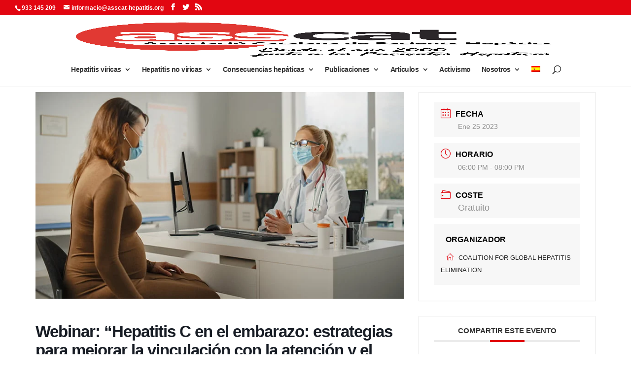

--- FILE ---
content_type: text/html; charset=UTF-8
request_url: https://asscat-hepatitis.org/eventos/webinar-hepatitis-c-en-el-embarazo-estrategias-para-mejorar-la-vinculacion-con-la-atencion-y-el-tratamiento/
body_size: 35745
content:
<!DOCTYPE html>
<!--[if IE 6]><html id="ie6" lang="es-ES">
<![endif]-->
<!--[if IE 7]><html id="ie7" lang="es-ES">
<![endif]-->
<!--[if IE 8]><html id="ie8" lang="es-ES">
<![endif]-->
<!--[if !(IE 6) | !(IE 7) | !(IE 8)  ]><!--><html lang="es-ES">
<!--<![endif]--><head><script data-no-optimize="1">var litespeed_docref=sessionStorage.getItem("litespeed_docref");litespeed_docref&&(Object.defineProperty(document,"referrer",{get:function(){return litespeed_docref}}),sessionStorage.removeItem("litespeed_docref"));</script> <meta charset="UTF-8" /><meta http-equiv="X-UA-Compatible" content="IE=edge"><link rel="pingback" href="https://asscat-hepatitis.org/xmlrpc.php" /><!--[if lt IE 9]> <script src="https://asscat-hepatitis.org/wp-content/themes/Divi/js/html5.js" type="text/javascript"></script> <![endif]--> <script type="litespeed/javascript">document.documentElement.className='js'</script> <script type="litespeed/javascript">var et_site_url='https://asscat-hepatitis.org';var et_post_id='21454';function et_core_page_resource_fallback(a,b){"undefined"===typeof b&&(b=a.sheet.cssRules&&0===a.sheet.cssRules.length);b&&(a.onerror=null,a.onload=null,a.href?a.href=et_site_url+"/?et_core_page_resource="+a.id+et_post_id:a.src&&(a.src=et_site_url+"/?et_core_page_resource="+a.id+et_post_id))}</script><title>Webinar: “Hepatitis C en el embarazo: estrategias para mejorar la vinculación con la atención y el tratamiento” | ASSCAT</title><meta name='robots' content='max-image-preview:large' /><link rel="alternate" hreflang="es" href="https://asscat-hepatitis.org/eventos/webinar-hepatitis-c-en-el-embarazo-estrategias-para-mejorar-la-vinculacion-con-la-atencion-y-el-tratamiento/" /><link rel="alternate" hreflang="x-default" href="https://asscat-hepatitis.org/eventos/webinar-hepatitis-c-en-el-embarazo-estrategias-para-mejorar-la-vinculacion-con-la-atencion-y-el-tratamiento/" /><link rel='dns-prefetch' href='//checkout.stripe.com' /><link rel='dns-prefetch' href='//fonts.googleapis.com' /><link rel="alternate" type="application/rss+xml" title="ASSCAT &raquo; Feed" href="https://asscat-hepatitis.org/feed/" /><link rel="alternate" type="application/rss+xml" title="ASSCAT &raquo; Feed de los comentarios" href="https://asscat-hepatitis.org/comments/feed/" /><link rel="alternate" title="oEmbed (JSON)" type="application/json+oembed" href="https://asscat-hepatitis.org/wp-json/oembed/1.0/embed?url=https%3A%2F%2Fasscat-hepatitis.org%2Feventos%2Fwebinar-hepatitis-c-en-el-embarazo-estrategias-para-mejorar-la-vinculacion-con-la-atencion-y-el-tratamiento%2F" /><link rel="alternate" title="oEmbed (XML)" type="text/xml+oembed" href="https://asscat-hepatitis.org/wp-json/oembed/1.0/embed?url=https%3A%2F%2Fasscat-hepatitis.org%2Feventos%2Fwebinar-hepatitis-c-en-el-embarazo-estrategias-para-mejorar-la-vinculacion-con-la-atencion-y-el-tratamiento%2F&#038;format=xml" /><meta content="Divi Child v.3.0.100.1517864218" name="generator"/><style id='wp-img-auto-sizes-contain-inline-css' type='text/css'>img:is([sizes=auto i],[sizes^="auto," i]){contain-intrinsic-size:3000px 1500px}
/*# sourceURL=wp-img-auto-sizes-contain-inline-css */</style><style id="litespeed-ccss">[class*=mec-fa-],[class*=mec-sl-]{speak:none;font-style:normal;font-weight:400;font-variant:normal;text-transform:none;line-height:1;-webkit-font-smoothing:antialiased;-moz-osx-font-smoothing:grayscale}[class*=mec-fa-]{font-family:FontAwesome}[class*=mec-sl-]{font-family:'simple-line-icons'}.mec-fa-twitter:before{content:"\f099"}.mec-fa-facebook:before{content:"\f09a"}.mec-fa-google-plus:before{content:"\f0d5"}.mec-fa-envelope:before{content:"\f0e0"}.mec-fa-linkedin:before{content:"\f0e1"}.mec-sl-location-pin:before{content:"\e096"}.mec-sl-clock:before{content:"\e081"}.mec-sl-wallet:before{content:"\e02a"}.mec-sl-calendar:before{content:"\e075"}.mec-wrap,.mec-wrap div{font-family:Montserrat,Helvetica,Arial,sans-serif}.mec-wrap h1,.mec-wrap h3{font-family:Montserrat,Helvetica,Arial,sans-serif;color:#171c24;font-weight:300;font-style:inherit;letter-spacing:normal;clear:none}.mec-wrap h1{font-size:50px;line-height:1.16;margin-bottom:12px;letter-spacing:-1px}.mec-wrap h3{font-size:28px;line-height:1.2;margin-bottom:8px}.mec-wrap p{margin:0 0 20px;color:#616161;font-size:14px;line-height:1.8}.mec-wrap abbr{border:none}.mec-wrap abbr{border-bottom:0}.mec-wrap{font:14px/25px sans-serif;font-family:Montserrat,Helvetica,Arial,sans-serif;font-weight:400;color:#626262}.mec-event-content p{font-family:Roboto,sans-serif;font-weight:300}.mec-wrap .mec-single-title{margin-top:0;margin-bottom:30px;font-weight:700;font-size:33px}.mec-single-event .mec-event-content{padding:40px 0 30px;margin-bottom:10px}.mec-single-event .mec-frontbox{margin-bottom:30px;padding:20px 30px;background:#fff;border:1px solid #e6e6e6;box-shadow:0 2px 0 0 rgba(0,0,0,.016)}.mec-single-event .mec-event-meta h3{text-transform:uppercase;font-size:16px;font-weight:700;padding-bottom:5px;display:inline;color:#000;padding-left:10px}.mec-single-event .mec-event-meta dd{font-size:14px;color:#8d8d8d}.mec-single-event .mec-event-meta dd{margin:0;padding-left:35px}.mec-single-event .mec-event-meta .mec-events-event-cost{font-size:18px}.mec-single-event .mec-event-meta .mec-events-address{color:#8d8d8d;margin-bottom:3px}.mec-single-event .mec-events-event-image{margin-bottom:0}.mec-single-event .mec-event-sharing{margin:30px 0 10px}.mec-single-event-date:before,.mec-single-event-time:before{color:#40d9f1}.mec-single-event .mec-event-social{text-align:center}.mec-single-event .mec-event-social h3{text-transform:uppercase;font-size:15px;font-weight:700;padding-bottom:5px;color:#313131;border-bottom:4px solid #ebebeb;width:100%;display:block;padding-bottom:10px;position:relative}.mec-single-event .mec-social-single:before{padding:13px 35px;border-bottom:4px solid #40d9f1;font-size:6px;content:"";text-align:center;position:absolute;bottom:-4px;margin-left:39px}.mec-single-event .mec-event-social ul{list-style:none;margin-left:0}.mec-single-event .mec-event-social li.mec-event-social-icon{display:inline-block}.mec-single-event .mec-event-social li.mec-event-social-icon a{display:inline-block;color:#fff;width:40px;height:40px;padding:9px;font-size:16px;margin-right:5px}.mec-single-event .mec-event-social a.facebook{background:#3b5996}.mec-single-event .mec-event-social a.twitter{background:#00acee}.mec-single-event .mec-event-social a.google{background:#c3391c}.mec-single-event .mec-event-social a.linkedin{background:#0073b2}.mec-single-event .mec-event-social a.email{background:#ff5d5e}.mec-single-event .mec-event-social{text-align:center}.mec-single-event .mec-frontbox-title{text-transform:uppercase;font-size:15px;font-weight:700;color:#313131;border-bottom:4px solid #ebebeb;width:100%;display:block;padding-bottom:10px;position:relative;text-align:center}.mec-single-event .mec-frontbox-title:before{padding:1px 35px;border-bottom:4px solid #40d9f1;font-size:6px;content:"";text-align:center;position:absolute;bottom:-4px;margin-left:-35px;left:50%}.mec-event-meta i:before{font-size:20px;vertical-align:middle}.mec-single-event .mec-events-content{margin-bottom:30px}.mec-single-event .mec-events-event-image{border:0}.mec-event-cost,.mec-single-event-date,.mec-single-event-location,.mec-single-event-time{background:#f7f7f7;padding:12px 14px 8px;margin-bottom:12px;vertical-align:baseline;position:relative}address.mec-events-address{line-height:19px;font-style:normal;font-size:13px}.mec-time-comment{font-size:11px}.mec-single-event{margin-top:10px}[class*=mec-sl-]{font-family:simple-line-icons;speak:none;font-style:normal;font-weight:400;font-variant:normal;text-transform:none;line-height:1;-webkit-font-smoothing:antialiased;-moz-osx-font-smoothing:grayscale}.mec-sl-calendar:before{content:"\e075"}.mec-sl-wallet:before{content:"\e02a"}.mec-color-before :before,.mec-wrap .mec-color-before :before{color:#40d9f1}.mec-wrap *{-webkit-box-sizing:border-box;-moz-box-sizing:border-box;box-sizing:border-box}.mec-wrap :after,.mec-wrap :before{-webkit-box-sizing:border-box;-moz-box-sizing:border-box;box-sizing:border-box}.mec-container [class*=col-] img{max-width:100%}.mec-container{margin-right:auto;margin-left:auto;padding-left:10px;padding-right:10px}.mec-container:after,.mec-container:before{content:" ";display:table}.mec-container:after{clear:both}@media only screen and (max-width:479px){.mec-container{width:300px}}@media only screen and (min-width:480px) and (max-width:767px){.mec-container{width:420px}}@media only screen and (min-width:768px) and (max-width:960px){.mec-container{width:768px}}@media only screen and (min-width:961px){.mec-container{width:960px}}@media only screen and (min-width:1200px){.mec-container{width:1196px;padding-left:15px;padding-right:15px}}@media only screen and (min-width:1921px){.mec-container{max-width:1690px}}.mec-wrap .col-md-4,.mec-wrap .col-md-8{position:relative;min-height:1px;padding-left:10px;padding-right:10px}@media only screen and (min-width:1200px){.mec-wrap .col-md-4,.mec-wrap .col-md-8{padding-left:15px;padding-right:15px}}@media (min-width:961px){.mec-wrap .col-md-4,.mec-wrap .col-md-8{float:left}.mec-wrap .col-md-8{width:66.66666666666666%}.mec-wrap .col-md-4{width:33.33333333333333%}}.mec-wrap.colorskin-custom .mec-color-before *:before,.mec-wrap.colorskin-custom .mec-single-event-date:before,.mec-wrap.colorskin-custom .mec-single-event-time:before{color:#e20611}.mec-wrap.colorskin-custom .mec-single-event .mec-social-single:before,.mec-wrap.colorskin-custom .mec-single-event .mec-frontbox-title:before,.colorskin-custom .mec-single-event .mec-frontbox-title:before{border-color:#e20611}:host,:root{--fa-font-brands:normal 400 1em/1 "Font Awesome 6 Brands"}:host,:root{--fa-font-regular:normal 400 1em/1 "Font Awesome 6 Free"}:host,:root{--fa-font-solid:normal 900 1em/1 "Font Awesome 6 Free"}ul{box-sizing:border-box}:root{--wp--preset--font-size--normal:16px;--wp--preset--font-size--huge:42px}body{--wp--preset--color--black:#000;--wp--preset--color--cyan-bluish-gray:#abb8c3;--wp--preset--color--white:#fff;--wp--preset--color--pale-pink:#f78da7;--wp--preset--color--vivid-red:#cf2e2e;--wp--preset--color--luminous-vivid-orange:#ff6900;--wp--preset--color--luminous-vivid-amber:#fcb900;--wp--preset--color--light-green-cyan:#7bdcb5;--wp--preset--color--vivid-green-cyan:#00d084;--wp--preset--color--pale-cyan-blue:#8ed1fc;--wp--preset--color--vivid-cyan-blue:#0693e3;--wp--preset--color--vivid-purple:#9b51e0;--wp--preset--gradient--vivid-cyan-blue-to-vivid-purple:linear-gradient(135deg,rgba(6,147,227,1) 0%,#9b51e0 100%);--wp--preset--gradient--light-green-cyan-to-vivid-green-cyan:linear-gradient(135deg,#7adcb4 0%,#00d082 100%);--wp--preset--gradient--luminous-vivid-amber-to-luminous-vivid-orange:linear-gradient(135deg,rgba(252,185,0,1) 0%,rgba(255,105,0,1) 100%);--wp--preset--gradient--luminous-vivid-orange-to-vivid-red:linear-gradient(135deg,rgba(255,105,0,1) 0%,#cf2e2e 100%);--wp--preset--gradient--very-light-gray-to-cyan-bluish-gray:linear-gradient(135deg,#eee 0%,#a9b8c3 100%);--wp--preset--gradient--cool-to-warm-spectrum:linear-gradient(135deg,#4aeadc 0%,#9778d1 20%,#cf2aba 40%,#ee2c82 60%,#fb6962 80%,#fef84c 100%);--wp--preset--gradient--blush-light-purple:linear-gradient(135deg,#ffceec 0%,#9896f0 100%);--wp--preset--gradient--blush-bordeaux:linear-gradient(135deg,#fecda5 0%,#fe2d2d 50%,#6b003e 100%);--wp--preset--gradient--luminous-dusk:linear-gradient(135deg,#ffcb70 0%,#c751c0 50%,#4158d0 100%);--wp--preset--gradient--pale-ocean:linear-gradient(135deg,#fff5cb 0%,#b6e3d4 50%,#33a7b5 100%);--wp--preset--gradient--electric-grass:linear-gradient(135deg,#caf880 0%,#71ce7e 100%);--wp--preset--gradient--midnight:linear-gradient(135deg,#020381 0%,#2874fc 100%);--wp--preset--duotone--dark-grayscale:url('#wp-duotone-dark-grayscale');--wp--preset--duotone--grayscale:url('#wp-duotone-grayscale');--wp--preset--duotone--purple-yellow:url('#wp-duotone-purple-yellow');--wp--preset--duotone--blue-red:url('#wp-duotone-blue-red');--wp--preset--duotone--midnight:url('#wp-duotone-midnight');--wp--preset--duotone--magenta-yellow:url('#wp-duotone-magenta-yellow');--wp--preset--duotone--purple-green:url('#wp-duotone-purple-green');--wp--preset--duotone--blue-orange:url('#wp-duotone-blue-orange');--wp--preset--font-size--small:13px;--wp--preset--font-size--medium:20px;--wp--preset--font-size--large:36px;--wp--preset--font-size--x-large:42px;--wp--preset--spacing--20:.44rem;--wp--preset--spacing--30:.67rem;--wp--preset--spacing--40:1rem;--wp--preset--spacing--50:1.5rem;--wp--preset--spacing--60:2.25rem;--wp--preset--spacing--70:3.38rem;--wp--preset--spacing--80:5.06rem;--wp--preset--shadow--natural:6px 6px 9px rgba(0,0,0,.2);--wp--preset--shadow--deep:12px 12px 50px rgba(0,0,0,.4);--wp--preset--shadow--sharp:6px 6px 0px rgba(0,0,0,.2);--wp--preset--shadow--outlined:6px 6px 0px -3px rgba(255,255,255,1),6px 6px rgba(0,0,0,1);--wp--preset--shadow--crisp:6px 6px 0px rgba(0,0,0,1)}@media only screen and (min-width:981px){#et-info .et-social-icons{display:none}}#et-info-phone{white-space:nowrap!important}#cookie-law-info-bar,.wt-cli-cookie-bar{box-sizing:border-box;font-size:10pt;margin:0 auto;padding:10px;position:absolute;text-align:center;width:100%;z-index:99999;box-shadow:rgba(0,0,0,.5) 0px 5px 10px;display:none;left:0}#cookie-law-info-again{font-size:10pt;margin:0;padding:5px 10px;text-align:center;z-index:9999;box-shadow:#161616 2px 2px 5px 2px}#cookie-law-info-bar span{vertical-align:middle}.cli-plugin-button,.cli-plugin-button:visited{display:inline-block;padding:8px 16px 8px;color:#fff;text-decoration:none;-moz-border-radius:4px;-webkit-border-radius:4px;position:relative;text-decoration:none}.cli-plugin-button,.cli-plugin-button:visited,.medium.cli-plugin-button,.medium.cli-plugin-button:visited{font-size:13px;font-weight:500;line-height:1}.cli-bar-popup{-moz-background-clip:padding;-webkit-background-clip:padding;background-clip:padding-box;-webkit-border-radius:30px;-moz-border-radius:30px;border-radius:30px;padding:20px}@media only screen and (max-width:768px){.cli-plugin-button{margin:10px}}@media only screen and (max-width:567px){.cli-switch .cli-slider:after{display:none}.cli-tab-header a.cli-nav-link{font-size:12px}.cli-modal .cli-modal-close{right:-10px;top:-15px}}.wt-cli-cookie-bar-container{display:none}.cli-container-fluid{padding-right:15px;padding-left:15px;margin-right:auto;margin-left:auto}.cli-row{display:-ms-flexbox;display:flex;-ms-flex-wrap:wrap;flex-wrap:wrap;margin-right:-15px;margin-left:-15px}.cli-align-items-stretch{-ms-flex-align:stretch!important;align-items:stretch!important}.cli-px-0{padding-left:0;padding-right:0}.cli-btn{font-size:14px;display:inline-block;font-weight:400;text-align:center;white-space:nowrap;vertical-align:middle;border:1px solid transparent;padding:.5rem 1.25rem;line-height:1;border-radius:.25rem}.cli-modal-backdrop{position:fixed;top:0;right:0;bottom:0;left:0;z-index:1040;background-color:#000;-webkit-transform:scale(0);transform:scale(0)}.cli-modal-backdrop.cli-fade{opacity:0}.cli-modal{position:fixed;top:0;right:0;bottom:0;left:0;z-index:99999;-webkit-transform:scale(0);transform:scale(0);overflow:hidden;outline:0;visibility:hidden}.cli-modal a{text-decoration:none}.cli-modal .cli-modal-dialog{position:relative;width:auto;margin:.5rem;font-family:inherit;font-size:1rem;font-weight:400;line-height:1.5;color:#212529;text-align:left;display:-ms-flexbox;display:flex;-ms-flex-align:center;align-items:center;min-height:calc(100% - (.5rem*2))}@media (min-width:576px){.cli-modal .cli-modal-dialog{max-width:500px;margin:1.75rem auto;min-height:calc(100% - (1.75rem*2))}}.cli-modal-content{position:relative;display:-ms-flexbox;display:flex;-ms-flex-direction:column;flex-direction:column;width:100%;background-clip:padding-box;border-radius:.2rem;box-sizing:border-box;outline:0}.cli-modal-footer{position:relative}.cli-switch{display:inline-block;position:relative;min-height:1px;padding-left:38px;font-size:14px;width:auto}.cli-switch input[type=checkbox]{display:block;margin:0;width:0;position:absolute!important;left:0!important;opacity:0!important}.cli-switch .cli-slider{background-color:#e3e1e8;height:20px;width:38px;bottom:0;left:0;position:absolute;right:0;top:0}.cli-switch .cli-slider:before{bottom:2px;content:"";height:15px;left:3px;position:absolute;width:15px}.cli-switch .cli-slider{border-radius:34px;font-size:0}.cli-switch .cli-slider:before{border-radius:50%}.cli-tab-content{width:100%;padding:5px 30px 5px 5px;box-sizing:border-box}@media (max-width:767px){.cli-tab-content{padding:30px 10px}}.cli-wrapper{max-width:100%;float:none;margin:0 auto}.cli-tab-footer .cli-btn{padding:10px 15px;width:auto;text-decoration:none}.cli-tab-footer{width:100%;text-align:right;padding:20px 0}.cli-col-12{width:100%}.cli-tab-header{display:flex;justify-content:space-between}.cli-tab-header a:before{width:10px;height:2px;left:0;top:calc(50% - 1px)}.cli-tab-header a:after{width:2px;height:10px;left:4px;top:calc(50% - 5px);-webkit-transform:none;transform:none}.cli-tab-header a:before{width:7px;height:7px;border-right:1px solid #4a6e78;border-bottom:1px solid #4a6e78;content:" ";transform:rotate(-45deg);margin-right:10px}.cli-tab-header a.cli-nav-link{position:relative;display:flex;align-items:center;font-size:14px;color:#000;text-decoration:none}.cli-tab-header{border-radius:5px;padding:12px 15px;background-color:#f2f2f2}.cli-modal .cli-modal-close{position:absolute;right:0;top:0;z-index:1;-webkit-appearance:none;width:40px;height:40px;padding:0;border-radius:50%;padding:10px;background:0 0;border:none}.cli-tab-container h4{font-family:inherit;font-size:16px;margin-bottom:15px;margin:10px 0}.cli-privacy-content-text{font-size:14px;line-height:1.4;margin-top:0;padding:0;color:#000}.cli-tab-content{display:none}.cli-tab-section .cli-tab-content{padding:10px 20px 5px}.cli-tab-section{margin-top:5px}@media (min-width:992px){.cli-modal .cli-modal-dialog{max-width:645px}}.cli-switch .cli-slider:after{content:attr(data-cli-disable);position:absolute;right:50px;font-size:12px;text-align:right;min-width:120px}a.cli-privacy-readmore{font-size:12px;margin-top:12px;display:inline-block;text-decoration:underline}.cli-privacy-overview{padding-bottom:12px}a.cli-privacy-readmore:before{content:attr(data-readmore-text)}.cli-modal-close svg{fill:#000}.cli-tab-container .cli-row{max-height:500px;overflow-y:auto}.wt-cli-sr-only{display:none}.wt-cli-privacy-accept-btn{margin-left:10px}.cli-plugin-main-link,.cli_action_button,.cli-privacy-readmore,.cli-tab-header a,.cli-switch .cli-slider{outline:0}.wt-cli-privacy-overview-actions{padding-bottom:0}.cli-modal-content,.cli-tab-content{background-color:#fff}.cli-privacy-content-text,.cli-modal .cli-modal-dialog,a.cli-privacy-readmore{color:#000}.cli-tab-header{background-color:#f2f2f2}.cli-tab-header,.cli-tab-header a.cli-nav-link,.cli-switch .cli-slider:after{color:#000}.cli-switch .cli-slider:before{background-color:#fff}.cli-switch .cli-slider{background-color:#e3e1e8}.cli-modal-close svg{fill:#000}.cli-tab-footer .wt-cli-privacy-accept-btn{background-color:#00acad;color:#fff}.cli-tab-header a:before{border-right:1px solid #000;border-bottom:1px solid #000}.wpml-ls-menu-item .wpml-ls-flag{display:inline;vertical-align:baseline}ul .wpml-ls-menu-item a{display:flex;align-items:center}a,abbr,address,body,dd,div,form,h1,h3,h4,html,i,img,label,li,p,span,ul{margin:0;padding:0;border:0;outline:0;background:0 0;font-size:100%;vertical-align:baseline;-webkit-text-size-adjust:100%;-ms-text-size-adjust:100%}body{line-height:1}ul{list-style:none}:focus{outline:0}article,header,nav,section{display:block}body{color:#666;background-color:#fff;font-family:"Open Sans",Arial,sans-serif;font-size:14px;font-weight:500;-webkit-font-smoothing:antialiased;-moz-osx-font-smoothing:grayscale;line-height:1.7em}body.et_cover_background{background-repeat:no-repeat!important;background-attachment:fixed;background-position:top center!important;-webkit-background-size:cover!important;-moz-background-size:cover!important;background-size:cover!important}a{color:#2ea3f2;text-decoration:none}p{padding-bottom:1em}i{font-style:italic}dd{margin-left:1.5em}h1,h3,h4{padding-bottom:10px;color:#333;font-weight:500;line-height:1em}h1{font-size:30px}h3{font-size:22px}h4{font-size:18px}input{-webkit-appearance:none}input[type=checkbox]{-webkit-appearance:checkbox}img{max-width:100%;height:auto}#et-secondary-menu li,#top-menu li{word-wrap:break-word}.mobile_menu_bar:after,.mobile_menu_bar:before{color:#2ea3f2}.et-search-form,.nav li ul{border-color:#2ea3f2}#top-header{background-color:#2ea3f2}#main-content{background-color:#fff}.container{position:relative;width:80%;max-width:1080px;margin:auto}body.et_fixed_nav.et_secondary_nav_enabled #main-header{top:30px}.container{position:relative;text-align:left}#top-header{z-index:100000;color:#fff;font-size:12px;line-height:13px}#top-header a{color:#fff}#top-header .container{padding-top:.75em;font-weight:600}#main-header{position:relative;z-index:99999;top:0;width:100%;background-color:#fff;-webkit-box-shadow:0 1px 0 rgba(0,0,0,.1);-moz-box-shadow:0 1px 0 rgba(0,0,0,.1);box-shadow:0 1px 0 rgba(0,0,0,.1);font-weight:500;line-height:23px}.et_duplicate_social_icons{display:none}#top-header,#top-header #et-info,#top-header .container,#top-header .et-social-icon a{line-height:1em}.et_fixed_nav.et_show_nav #page-container{padding-top:80px}.et_fixed_nav.et_show_nav.et_secondary_nav_enabled #page-container{padding-top:111px}.et_fixed_nav.et_show_nav.et_secondary_nav_enabled.et_header_style_centered #page-container{padding-top:177px}.et_fixed_nav.et_show_nav.et_header_style_centered #page-container{padding-top:147px}.et_fixed_nav #top-header{top:0;right:0;left:0}.et_fixed_nav #main-header,.et_fixed_nav #top-header{position:fixed}.et_header_style_centered #main-header .container{height:inherit;text-align:center}.et_header_style_centered #main-header div#et-top-navigation{position:relative;bottom:0;width:100%}.et_header_style_centered #et-top-navigation,.et_header_style_centered #logo,.et_header_style_centered #top-menu,.et_header_style_centered nav#top-menu-nav{float:none}.et_header_style_centered #logo{max-height:64%}.et_header_style_centered #main-header .logo_container{height:100px;padding:0}.et_header_style_centered #et_top_search{display:inline-block!important;float:none}.et_header_style_centered #et_search_icon:before{top:-13px;left:3px}.et_header_style_centered nav#top-menu-nav{display:inline-block}.et_header_style_centered #top-menu>li>a{padding-bottom:2em}#logo{display:inline-block;float:none;max-height:54%;margin-bottom:0;vertical-align:middle;-webkit-transform:translate3d(0,0,0)}span.logo_helper{display:inline-block;width:0;height:100%;vertical-align:middle}#et-info{float:left}#et-info-email,#et-info-phone{position:relative}#et-info-phone:before{position:relative;top:2px;margin-right:2px;content:"\e090"}#et-info-phone{margin-right:13px}#et-info-email:before{margin-right:4px;content:"\e076"}#top-header .et-social-icons{display:inline-block;float:none}#et-secondary-menu .et-social-icons{margin-right:20px}#top-header .et-social-icons li{margin-top:-2px;margin-left:12px}.et-social-icons{float:right}.et-social-icons li{display:inline-block;margin-left:20px}.et-social-icon a{display:inline-block;position:relative;color:#666;font-size:24px;text-align:center;text-decoration:none}.et-social-icon span{display:none}#top-header .et-social-icon a{font-size:14px}#top-menu,#top-menu-nav{line-height:0}#et-top-navigation{font-weight:600}#et-secondary-menu{float:right}#et-info{display:block;padding-bottom:.75em}#top-menu,nav#top-menu-nav{float:left}#top-menu li{display:inline-block;padding-right:22px;font-size:14px}#top-menu>li:last-child{padding-right:0}#top-menu a{display:block;position:relative;color:rgba(0,0,0,.6);text-decoration:none}#et_search_icon:before{position:absolute;top:-3px;left:0;font-size:17px;content:""}#et_top_search{display:block;float:right;position:relative;width:18px;margin:3px 0 0 22px}.et-search-form{position:absolute;z-index:1000;top:0;right:0;bottom:0;width:100%}.et-search-form input{position:absolute;top:0;right:30px;bottom:0;width:90%;margin:auto;border:none;color:#333;background:0 0}.et-search-form .et-search-field::-ms-clear{display:none;width:0;height:0}.et_header_style_centered .et-search-form input,.et_header_style_centered span.et_close_search_field{top:60%}.et_search_form_container{-webkit-animation:none;-moz-animation:none;-o-animation:none;animation:none}.container.et_search_form_container{position:relative;height:1px;opacity:0}span.et_close_search_field{display:block;position:absolute;z-index:99999;top:0;right:0;bottom:0;width:30px;height:30px;margin:auto}span.et_close_search_field:after{display:inline-block;-webkit-box-sizing:border-box;-moz-box-sizing:border-box;box-sizing:border-box;font-family:ETmodules;font-size:32px;font-weight:400;font-variant:normal;-webkit-font-smoothing:antialiased;line-height:1;text-transform:none;content:"d";speak:none}.container.et_menu_container{z-index:99}.et_search_outer{overflow:hidden;position:absolute;top:0;width:100%}form.et-search-form{background:rgba(0,0,0,0)!important}input[type=search]::-webkit-search-cancel-button{-webkit-appearance:none}#et-top-navigation{float:right}#top-menu li li{margin:0;padding:0 20px}#top-menu li li a{width:200px;padding:6px 20px}#top-menu .menu-item-has-children>a:first-child:after{position:absolute;top:0;right:0;font-family:ETmodules;font-size:16px;font-weight:800;content:"3"}#top-menu .menu-item-has-children>a:first-child{padding-right:20px}#et_mobile_nav_menu{display:none;float:right}.mobile_menu_bar{display:block;position:relative;line-height:0}.mobile_menu_bar:before{position:relative;top:0;left:0;font-size:32px;content:""}.mobile_nav .select_page{display:none}.et_pb_scroll_top.et-pb-icon{display:none;position:fixed;z-index:99999;right:0;bottom:125px;padding:5px;-webkit-border-top-left-radius:5px;-moz-border-radius-topleft:5px;border-top-left-radius:5px;-webkit-border-bottom-left-radius:5px;-moz-border-radius-bottomleft:5px;border-bottom-left-radius:5px;color:#fff;background:rgba(0,0,0,.4);font-size:30px;text-align:center;text-decoration:none}.et_pb_scroll_top:before{content:"2"}@media all and (min-width:981px){.et_fullwidth_nav .et-search-form,.et_fullwidth_nav .et_close_search_field{right:30px}.et_fullwidth_nav #main-header .container{width:100%;max-width:100%;padding-right:30px;padding-left:30px}.et_fullwidth_secondary_nav #top-header .container{width:100%;max-width:100%;padding-right:30px;padding-left:30px}}@media all and (max-width:980px){#page-container,.et_fixed_nav.et_show_nav #page-container,.et_fixed_nav.et_show_nav.et_secondary_nav_enabled #page-container{padding-top:80px}.et_fixed_nav.et_show_nav.et_header_style_centered #page-container,.et_fixed_nav.et_show_nav.et_secondary_nav_enabled.et_header_style_centered #page-container{padding-top:136px}#top-menu{display:none}.et_header_style_centered #main-header{padding:20px 0}.et_header_style_centered nav#top-menu-nav{display:none}#et-top-navigation{margin-right:0}.et_fixed_nav #main-header,.et_fixed_nav #top-header{position:absolute}#et-secondary-menu{display:none!important}#top-header .container{padding-top:0}#et-info{padding-top:.75em}.et_header_style_centered #logo{max-height:60px}.et_header_style_centered header#main-header .logo_container{height:auto;max-height:100px;padding:0}#et_top_search{float:left;margin:0 35px 0 0}#et_search_icon:before{top:7px}.et_header_style_centered #et_top_search{display:none!important}.et_header_style_centered .et_search_outer{display:none}.et-social-icons{float:none;text-align:center}.et-social-icons{margin:0 0 5px}#top-header .et-social-icons{margin-bottom:0}#et_mobile_nav_menu{display:block}.et_header_style_centered .mobile_menu_bar{opacity:1}.et_header_style_centered #et_mobile_nav_menu{float:none;position:relative;margin-top:20px}.et_header_style_centered #main-header .mobile_nav{display:block;padding:5px 10px;-webkit-border-radius:5px;-moz-border-radius:5px;border-radius:5px;background-color:rgba(0,0,0,.05);text-align:left}.et_header_style_centered .mobile_nav .select_page{display:inline-block;color:#666;font-size:14px}.et_header_style_centered .mobile_menu_bar{position:absolute;top:2px;right:5px}}@media all and (max-width:767px){#et-info .et-social-icons{display:none}#et-secondary-menu .et_duplicate_social_icons{display:inline-block}#et-top-navigation{margin-right:0}body.et_fixed_nav.et_secondary_nav_two_panels #main-header{top:58px}#et-info,#et-secondary-menu{display:block;float:none;text-align:center}.et_secondary_nav_two_panels #et-secondary-menu{margin-top:12px}}@media all and (max-width:479px){#et-top-navigation{margin-right:0}}*{-webkit-box-sizing:border-box;-moz-box-sizing:border-box;box-sizing:border-box}.clearfix:after{display:block;visibility:hidden;clear:both;height:0;font-size:0;content:" "}.et-pb-icon{display:inline-block;-webkit-box-sizing:border-box;-moz-box-sizing:border-box;box-sizing:border-box;font-family:ETmodules;font-size:96px;font-weight:400;font-style:normal;font-variant:normal;-webkit-font-smoothing:antialiased;line-height:1;text-transform:none;content:attr(data-icon);speak:none}#et-info-email:before,#et-info-phone:before,#et_search_icon:before,.et-social-icon a:before,.mobile_menu_bar:before{text-shadow:0 0;font-family:ETmodules!important;font-weight:400;font-style:normal;font-variant:normal;-webkit-font-smoothing:antialiased;-moz-osx-font-smoothing:grayscale;line-height:1;text-transform:none;speak:none}.nav li li{margin:0;padding:0 20px}.nav li{position:relative;line-height:1em}.nav li li{position:relative;line-height:2em}.nav li ul{position:absolute;padding:20px 0}.nav li ul{visibility:hidden;z-index:9999;width:240px;border-top:3px solid #2ea3f2;opacity:0;background:#fff;-webkit-box-shadow:0 2px 5px rgba(0,0,0,.1);-moz-box-shadow:0 2px 5px rgba(0,0,0,.1);box-shadow:0 2px 5px rgba(0,0,0,.1)}.nav li ul{text-align:left;-webkit-transform:translate3d(0,0,0)}.nav li li a{font-size:14px}.mobile_menu_bar{display:block;position:relative;line-height:0}.mobile_menu_bar:before{position:relative;top:0;left:0;font-size:32px;content:""}.mobile_nav .select_page{display:none}.et-social-facebook a.icon:before{content:"\e093"}.et-social-twitter a.icon:before{content:"\e094"}.et-social-rss a.icon:before{content:"\e09e"}.clearfix:after{display:block;visibility:hidden;clear:both;height:0;font-size:0;content:" "}button::-moz-focus-inner{padding:0;border:0}@media only screen and (max-width:980px){#logo{min-height:72px}}@media only screen and (min-width:981px){#logo{min-height:72px}}#top-menu li a{letter-spacing:-.5px!important}#top-menu li a:before{content:"";position:absolute;z-index:-2;left:0;right:100%;bottom:50%;background:#e20611;height:2px}#top-menu li li a:before{bottom:10%}body{line-height:1.5em}.mobile_menu_bar:before,.mobile_menu_bar:after{color:#e20611}.et-search-form,.nav li ul{border-color:#e20611}a{color:#0082ca}.nav li ul{border-color:#ccc}#top-header{background-color:#e20611}.et_header_style_centered .mobile_nav .select_page,#top-menu a,#et_search_icon:before,.et_search_form_container input,span.et_close_search_field:after{color:#333}.et_search_form_container input::-moz-placeholder{color:#333}.et_search_form_container input::-webkit-input-placeholder{color:#333}.et_search_form_container input:-ms-input-placeholder{color:#333}@media only screen and (min-width:981px){.et_header_style_centered #logo{max-height:72%}}@media only screen and (max-width:980px){#logo{min-height:72px}}@media only screen and (min-width:981px){#logo{min-height:72px}}</style><link rel="preload" data-asynced="1" data-optimized="2" as="style" onload="this.onload=null;this.rel='stylesheet'" href="https://asscat-hepatitis.org/wp-content/litespeed/ucss/23931911b57f26b1bdcada35cc22f5e0.css?ver=16cc0" /><script type="litespeed/javascript">!function(a){"use strict";var b=function(b,c,d){function e(a){return h.body?a():void setTimeout(function(){e(a)})}function f(){i.addEventListener&&i.removeEventListener("load",f),i.media=d||"all"}var g,h=a.document,i=h.createElement("link");if(c)g=c;else{var j=(h.body||h.getElementsByTagName("head")[0]).childNodes;g=j[j.length-1]}var k=h.styleSheets;i.rel="stylesheet",i.href=b,i.media="only x",e(function(){g.parentNode.insertBefore(i,c?g:g.nextSibling)});var l=function(a){for(var b=i.href,c=k.length;c--;)if(k[c].href===b)return a();setTimeout(function(){l(a)})};return i.addEventListener&&i.addEventListener("load",f),i.onloadcssdefined=l,l(f),i};"undefined"!=typeof exports?exports.loadCSS=b:a.loadCSS=b}("undefined"!=typeof global?global:this);!function(a){if(a.loadCSS){var b=loadCSS.relpreload={};if(b.support=function(){try{return a.document.createElement("link").relList.supports("preload")}catch(b){return!1}},b.poly=function(){for(var b=a.document.getElementsByTagName("link"),c=0;c<b.length;c++){var d=b[c];"preload"===d.rel&&"style"===d.getAttribute("as")&&(a.loadCSS(d.href,d,d.getAttribute("media")),d.rel=null)}},!b.support()){b.poly();var c=a.setInterval(b.poly,300);a.addEventListener&&a.addEventListener("load",function(){b.poly(),a.clearInterval(c)}),a.attachEvent&&a.attachEvent("onload",function(){a.clearInterval(c)})}}}(this);</script> <style id='mec-dynamic-styles-inline-css' type='text/css'>.mec-wrap.colorskin-custom .mec-calendar.mec-event-calendar-classic .mec-selected-day,.mec-wrap.colorskin-custom .mec-color, .mec-wrap.colorskin-custom .mec-event-sharing-wrap .mec-event-sharing > li:hover a, .mec-wrap.colorskin-custom .mec-color-hover:hover, .mec-wrap.colorskin-custom .mec-color-before *:before ,.mec-wrap.colorskin-custom .mec-widget .mec-event-grid-classic.owl-carousel .owl-nav i,.mec-wrap.colorskin-custom .mec-event-list-classic a.magicmore:hover,.mec-wrap.colorskin-custom .mec-event-grid-simple:hover .mec-event-title,.mec-wrap.colorskin-custom .mec-single-event .mec-event-meta dd.mec-events-event-categories:before,.mec-wrap.colorskin-custom .mec-single-event-date:before,.mec-wrap.colorskin-custom .mec-single-event-time:before,.mec-wrap.colorskin-custom .mec-events-meta-group.mec-events-meta-group-venue:before,.mec-wrap.colorskin-custom .mec-calendar .mec-calendar-side .mec-previous-month i,.mec-wrap.colorskin-custom .mec-calendar .mec-calendar-side .mec-next-month,.mec-wrap.colorskin-custom .mec-calendar .mec-calendar-side .mec-previous-month:hover,.mec-wrap.colorskin-custom .mec-calendar .mec-calendar-side .mec-next-month:hover,.mec-wrap.colorskin-custom .mec-calendar.mec-event-calendar-classic dt.mec-selected-day:hover,.mec-wrap.colorskin-custom .mec-infowindow-wp h5 a:hover, .colorskin-custom .mec-events-meta-group-countdown .mec-end-counts h3,.mec-calendar .mec-calendar-side .mec-next-month i,.mec-wrap .mec-totalcal-box i,.mec-calendar .mec-event-article .mec-event-title a:hover,.mec-attendees-list-details .mec-attendee-profile-link a:hover, .mec-next-event-details li i,.mec-next-event-details a{color: #e20611}.mec-wrap.colorskin-custom .mec-event-sharing .mec-event-share:hover .event-sharing-icon,.mec-wrap.colorskin-custom .mec-event-grid-clean .mec-event-date,.mec-wrap.colorskin-custom .mec-event-list-modern .mec-event-sharing > li:hover a i,.mec-wrap.colorskin-custom .mec-event-list-modern .mec-event-sharing .mec-event-share:hover .mec-event-sharing-icon,.mec-wrap.colorskin-custom .mec-event-list-modern .mec-event-sharing li:hover a i,.mec-wrap.colorskin-custom .mec-calendar:not(.mec-event-calendar-classic) .mec-selected-day,.mec-wrap.colorskin-custom .mec-calendar .mec-selected-day:hover,.mec-wrap.colorskin-custom .mec-calendar .mec-calendar-row  dt.mec-has-event:hover,.mec-wrap.colorskin-custom .mec-calendar .mec-has-event:after, .mec-wrap.colorskin-custom .mec-bg-color, .mec-wrap.colorskin-custom .mec-bg-color-hover:hover, .colorskin-custom .mec-event-sharing-wrap:hover > li, .mec-wrap.colorskin-custom .mec-totalcal-box .mec-totalcal-view span.mec-totalcalview-selected,.mec-wrap .flip-clock-wrapper ul li a div div.inn,.mec-wrap .mec-totalcal-box .mec-totalcal-view span.mec-totalcalview-selected,.event-carousel-type1-head .mec-event-date-carousel,.mec-event-countdown-style3 .mec-event-date,#wrap .mec-wrap article.mec-event-countdown-style1,.mec-event-countdown-style1 .mec-event-countdown-part3 a.mec-event-button,.mec-wrap .mec-event-countdown-style2,.mec-map-get-direction-btn-cnt input[type="submit"],.mec-booking button,span.mec-marker-wrap{background-color: #e20611;}.mec-wrap.colorskin-custom .mec-event-list-modern .mec-event-sharing > li:hover a i,.mec-wrap.colorskin-custom .mec-event-list-modern .mec-event-sharing .mec-event-share:hover .mec-event-sharing-icon,.mec-wrap.colorskin-custom .mec-event-list-standard .mec-month-divider span:before,.mec-wrap.colorskin-custom .mec-single-event .mec-social-single:before,.mec-wrap.colorskin-custom .mec-single-event .mec-frontbox-title:before,.mec-wrap.colorskin-custom .mec-calendar .mec-calendar-events-side .mec-table-side-day, .mec-wrap.colorskin-custom .mec-border-color, .mec-wrap.colorskin-custom .mec-border-color-hover:hover, .colorskin-custom .mec-single-event .mec-frontbox-title:before, .colorskin-custom .mec-single-event .mec-events-meta-group-booking form > h4:before, .mec-wrap.colorskin-custom .mec-totalcal-box .mec-totalcal-view span.mec-totalcalview-selected,.mec-wrap .mec-totalcal-box .mec-totalcal-view span.mec-totalcalview-selected,.event-carousel-type1-head .mec-event-date-carousel:after{border-color: #e20611;}.mec-event-countdown-style3 .mec-event-date:after{border-bottom-color:#e20611;}.mec-wrap article.mec-event-countdown-style1 .mec-event-countdown-part2:after{border-color: transparent transparent transparent #e20611;}
/*# sourceURL=mec-dynamic-styles-inline-css */</style><style id='wp-emoji-styles-inline-css' type='text/css'>img.wp-smiley, img.emoji {
		display: inline !important;
		border: none !important;
		box-shadow: none !important;
		height: 1em !important;
		width: 1em !important;
		margin: 0 0.07em !important;
		vertical-align: -0.1em !important;
		background: none !important;
		padding: 0 !important;
	}
/*# sourceURL=wp-emoji-styles-inline-css */</style><style id='global-styles-inline-css' type='text/css'>:root{--wp--preset--aspect-ratio--square: 1;--wp--preset--aspect-ratio--4-3: 4/3;--wp--preset--aspect-ratio--3-4: 3/4;--wp--preset--aspect-ratio--3-2: 3/2;--wp--preset--aspect-ratio--2-3: 2/3;--wp--preset--aspect-ratio--16-9: 16/9;--wp--preset--aspect-ratio--9-16: 9/16;--wp--preset--color--black: #000000;--wp--preset--color--cyan-bluish-gray: #abb8c3;--wp--preset--color--white: #ffffff;--wp--preset--color--pale-pink: #f78da7;--wp--preset--color--vivid-red: #cf2e2e;--wp--preset--color--luminous-vivid-orange: #ff6900;--wp--preset--color--luminous-vivid-amber: #fcb900;--wp--preset--color--light-green-cyan: #7bdcb5;--wp--preset--color--vivid-green-cyan: #00d084;--wp--preset--color--pale-cyan-blue: #8ed1fc;--wp--preset--color--vivid-cyan-blue: #0693e3;--wp--preset--color--vivid-purple: #9b51e0;--wp--preset--gradient--vivid-cyan-blue-to-vivid-purple: linear-gradient(135deg,rgb(6,147,227) 0%,rgb(155,81,224) 100%);--wp--preset--gradient--light-green-cyan-to-vivid-green-cyan: linear-gradient(135deg,rgb(122,220,180) 0%,rgb(0,208,130) 100%);--wp--preset--gradient--luminous-vivid-amber-to-luminous-vivid-orange: linear-gradient(135deg,rgb(252,185,0) 0%,rgb(255,105,0) 100%);--wp--preset--gradient--luminous-vivid-orange-to-vivid-red: linear-gradient(135deg,rgb(255,105,0) 0%,rgb(207,46,46) 100%);--wp--preset--gradient--very-light-gray-to-cyan-bluish-gray: linear-gradient(135deg,rgb(238,238,238) 0%,rgb(169,184,195) 100%);--wp--preset--gradient--cool-to-warm-spectrum: linear-gradient(135deg,rgb(74,234,220) 0%,rgb(151,120,209) 20%,rgb(207,42,186) 40%,rgb(238,44,130) 60%,rgb(251,105,98) 80%,rgb(254,248,76) 100%);--wp--preset--gradient--blush-light-purple: linear-gradient(135deg,rgb(255,206,236) 0%,rgb(152,150,240) 100%);--wp--preset--gradient--blush-bordeaux: linear-gradient(135deg,rgb(254,205,165) 0%,rgb(254,45,45) 50%,rgb(107,0,62) 100%);--wp--preset--gradient--luminous-dusk: linear-gradient(135deg,rgb(255,203,112) 0%,rgb(199,81,192) 50%,rgb(65,88,208) 100%);--wp--preset--gradient--pale-ocean: linear-gradient(135deg,rgb(255,245,203) 0%,rgb(182,227,212) 50%,rgb(51,167,181) 100%);--wp--preset--gradient--electric-grass: linear-gradient(135deg,rgb(202,248,128) 0%,rgb(113,206,126) 100%);--wp--preset--gradient--midnight: linear-gradient(135deg,rgb(2,3,129) 0%,rgb(40,116,252) 100%);--wp--preset--font-size--small: 13px;--wp--preset--font-size--medium: 20px;--wp--preset--font-size--large: 36px;--wp--preset--font-size--x-large: 42px;--wp--preset--spacing--20: 0.44rem;--wp--preset--spacing--30: 0.67rem;--wp--preset--spacing--40: 1rem;--wp--preset--spacing--50: 1.5rem;--wp--preset--spacing--60: 2.25rem;--wp--preset--spacing--70: 3.38rem;--wp--preset--spacing--80: 5.06rem;--wp--preset--shadow--natural: 6px 6px 9px rgba(0, 0, 0, 0.2);--wp--preset--shadow--deep: 12px 12px 50px rgba(0, 0, 0, 0.4);--wp--preset--shadow--sharp: 6px 6px 0px rgba(0, 0, 0, 0.2);--wp--preset--shadow--outlined: 6px 6px 0px -3px rgb(255, 255, 255), 6px 6px rgb(0, 0, 0);--wp--preset--shadow--crisp: 6px 6px 0px rgb(0, 0, 0);}:where(.is-layout-flex){gap: 0.5em;}:where(.is-layout-grid){gap: 0.5em;}body .is-layout-flex{display: flex;}.is-layout-flex{flex-wrap: wrap;align-items: center;}.is-layout-flex > :is(*, div){margin: 0;}body .is-layout-grid{display: grid;}.is-layout-grid > :is(*, div){margin: 0;}:where(.wp-block-columns.is-layout-flex){gap: 2em;}:where(.wp-block-columns.is-layout-grid){gap: 2em;}:where(.wp-block-post-template.is-layout-flex){gap: 1.25em;}:where(.wp-block-post-template.is-layout-grid){gap: 1.25em;}.has-black-color{color: var(--wp--preset--color--black) !important;}.has-cyan-bluish-gray-color{color: var(--wp--preset--color--cyan-bluish-gray) !important;}.has-white-color{color: var(--wp--preset--color--white) !important;}.has-pale-pink-color{color: var(--wp--preset--color--pale-pink) !important;}.has-vivid-red-color{color: var(--wp--preset--color--vivid-red) !important;}.has-luminous-vivid-orange-color{color: var(--wp--preset--color--luminous-vivid-orange) !important;}.has-luminous-vivid-amber-color{color: var(--wp--preset--color--luminous-vivid-amber) !important;}.has-light-green-cyan-color{color: var(--wp--preset--color--light-green-cyan) !important;}.has-vivid-green-cyan-color{color: var(--wp--preset--color--vivid-green-cyan) !important;}.has-pale-cyan-blue-color{color: var(--wp--preset--color--pale-cyan-blue) !important;}.has-vivid-cyan-blue-color{color: var(--wp--preset--color--vivid-cyan-blue) !important;}.has-vivid-purple-color{color: var(--wp--preset--color--vivid-purple) !important;}.has-black-background-color{background-color: var(--wp--preset--color--black) !important;}.has-cyan-bluish-gray-background-color{background-color: var(--wp--preset--color--cyan-bluish-gray) !important;}.has-white-background-color{background-color: var(--wp--preset--color--white) !important;}.has-pale-pink-background-color{background-color: var(--wp--preset--color--pale-pink) !important;}.has-vivid-red-background-color{background-color: var(--wp--preset--color--vivid-red) !important;}.has-luminous-vivid-orange-background-color{background-color: var(--wp--preset--color--luminous-vivid-orange) !important;}.has-luminous-vivid-amber-background-color{background-color: var(--wp--preset--color--luminous-vivid-amber) !important;}.has-light-green-cyan-background-color{background-color: var(--wp--preset--color--light-green-cyan) !important;}.has-vivid-green-cyan-background-color{background-color: var(--wp--preset--color--vivid-green-cyan) !important;}.has-pale-cyan-blue-background-color{background-color: var(--wp--preset--color--pale-cyan-blue) !important;}.has-vivid-cyan-blue-background-color{background-color: var(--wp--preset--color--vivid-cyan-blue) !important;}.has-vivid-purple-background-color{background-color: var(--wp--preset--color--vivid-purple) !important;}.has-black-border-color{border-color: var(--wp--preset--color--black) !important;}.has-cyan-bluish-gray-border-color{border-color: var(--wp--preset--color--cyan-bluish-gray) !important;}.has-white-border-color{border-color: var(--wp--preset--color--white) !important;}.has-pale-pink-border-color{border-color: var(--wp--preset--color--pale-pink) !important;}.has-vivid-red-border-color{border-color: var(--wp--preset--color--vivid-red) !important;}.has-luminous-vivid-orange-border-color{border-color: var(--wp--preset--color--luminous-vivid-orange) !important;}.has-luminous-vivid-amber-border-color{border-color: var(--wp--preset--color--luminous-vivid-amber) !important;}.has-light-green-cyan-border-color{border-color: var(--wp--preset--color--light-green-cyan) !important;}.has-vivid-green-cyan-border-color{border-color: var(--wp--preset--color--vivid-green-cyan) !important;}.has-pale-cyan-blue-border-color{border-color: var(--wp--preset--color--pale-cyan-blue) !important;}.has-vivid-cyan-blue-border-color{border-color: var(--wp--preset--color--vivid-cyan-blue) !important;}.has-vivid-purple-border-color{border-color: var(--wp--preset--color--vivid-purple) !important;}.has-vivid-cyan-blue-to-vivid-purple-gradient-background{background: var(--wp--preset--gradient--vivid-cyan-blue-to-vivid-purple) !important;}.has-light-green-cyan-to-vivid-green-cyan-gradient-background{background: var(--wp--preset--gradient--light-green-cyan-to-vivid-green-cyan) !important;}.has-luminous-vivid-amber-to-luminous-vivid-orange-gradient-background{background: var(--wp--preset--gradient--luminous-vivid-amber-to-luminous-vivid-orange) !important;}.has-luminous-vivid-orange-to-vivid-red-gradient-background{background: var(--wp--preset--gradient--luminous-vivid-orange-to-vivid-red) !important;}.has-very-light-gray-to-cyan-bluish-gray-gradient-background{background: var(--wp--preset--gradient--very-light-gray-to-cyan-bluish-gray) !important;}.has-cool-to-warm-spectrum-gradient-background{background: var(--wp--preset--gradient--cool-to-warm-spectrum) !important;}.has-blush-light-purple-gradient-background{background: var(--wp--preset--gradient--blush-light-purple) !important;}.has-blush-bordeaux-gradient-background{background: var(--wp--preset--gradient--blush-bordeaux) !important;}.has-luminous-dusk-gradient-background{background: var(--wp--preset--gradient--luminous-dusk) !important;}.has-pale-ocean-gradient-background{background: var(--wp--preset--gradient--pale-ocean) !important;}.has-electric-grass-gradient-background{background: var(--wp--preset--gradient--electric-grass) !important;}.has-midnight-gradient-background{background: var(--wp--preset--gradient--midnight) !important;}.has-small-font-size{font-size: var(--wp--preset--font-size--small) !important;}.has-medium-font-size{font-size: var(--wp--preset--font-size--medium) !important;}.has-large-font-size{font-size: var(--wp--preset--font-size--large) !important;}.has-x-large-font-size{font-size: var(--wp--preset--font-size--x-large) !important;}
/*# sourceURL=global-styles-inline-css */</style><style id='classic-theme-styles-inline-css' type='text/css'>.wp-block-button__link{background-color:#32373c;border-radius:9999px;box-shadow:none;color:#fff;font-size:1.125em;padding:calc(.667em + 2px) calc(1.333em + 2px);text-decoration:none}.wp-block-file__button{background:#32373c;color:#fff}.wp-block-accordion-heading{margin:0}.wp-block-accordion-heading__toggle{background-color:inherit!important;color:inherit!important}.wp-block-accordion-heading__toggle:not(:focus-visible){outline:none}.wp-block-accordion-heading__toggle:focus,.wp-block-accordion-heading__toggle:hover{background-color:inherit!important;border:none;box-shadow:none;color:inherit;padding:var(--wp--preset--spacing--20,1em) 0;text-decoration:none}.wp-block-accordion-heading__toggle:focus-visible{outline:auto;outline-offset:0}
/*# sourceURL=https://asscat-hepatitis.org/wp-content/plugins/gutenberg/build/styles/block-library/classic.css */</style><style id='cookie-law-info-gdpr-inline-css' type='text/css'>.cli-modal-content, .cli-tab-content { background-color: #ffffff; }.cli-privacy-content-text, .cli-modal .cli-modal-dialog, .cli-tab-container p, a.cli-privacy-readmore { color: #000000; }.cli-tab-header { background-color: #f2f2f2; }.cli-tab-header, .cli-tab-header a.cli-nav-link,span.cli-necessary-caption,.cli-switch .cli-slider:after { color: #000000; }.cli-switch .cli-slider:before { background-color: #ffffff; }.cli-switch input:checked + .cli-slider:before { background-color: #ffffff; }.cli-switch .cli-slider { background-color: #e3e1e8; }.cli-switch input:checked + .cli-slider { background-color: #28a745; }.cli-modal-close svg { fill: #000000; }.cli-tab-footer .wt-cli-privacy-accept-all-btn { background-color: #00acad; color: #ffffff}.cli-tab-footer .wt-cli-privacy-accept-btn { background-color: #00acad; color: #ffffff}.cli-tab-header a:before{ border-right: 1px solid #000000; border-bottom: 1px solid #000000; }
/*# sourceURL=cookie-law-info-gdpr-inline-css */</style><style id='wpml-legacy-horizontal-list-0-inline-css' type='text/css'>.wpml-ls-statics-footer a, .wpml-ls-statics-footer .wpml-ls-sub-menu a, .wpml-ls-statics-footer .wpml-ls-sub-menu a:link, .wpml-ls-statics-footer li:not(.wpml-ls-current-language) .wpml-ls-link, .wpml-ls-statics-footer li:not(.wpml-ls-current-language) .wpml-ls-link:link {color:#444444;background-color:#ffffff;}.wpml-ls-statics-footer .wpml-ls-sub-menu a:hover,.wpml-ls-statics-footer .wpml-ls-sub-menu a:focus, .wpml-ls-statics-footer .wpml-ls-sub-menu a:link:hover, .wpml-ls-statics-footer .wpml-ls-sub-menu a:link:focus {color:#000000;background-color:#eeeeee;}.wpml-ls-statics-footer .wpml-ls-current-language > a {color:#444444;background-color:#ffffff;}.wpml-ls-statics-footer .wpml-ls-current-language:hover>a, .wpml-ls-statics-footer .wpml-ls-current-language>a:focus {color:#000000;background-color:#eeeeee;}
/*# sourceURL=wpml-legacy-horizontal-list-0-inline-css */</style> <script id="wpml-cookie-js-extra" type="litespeed/javascript">var wpml_cookies={"wp-wpml_current_language":{"value":"es","expires":1,"path":"/"}};var wpml_cookies={"wp-wpml_current_language":{"value":"es","expires":1,"path":"/"}}</script> <script type="litespeed/javascript" data-src="https://asscat-hepatitis.org/wp-includes/js/jquery/jquery.min.js?ver=3.7.1" id="jquery-core-js"></script> <script id="mec-frontend-script-js-extra" type="litespeed/javascript">var mecdata={"day":"day","days":"days","hour":"hour","hours":"hours","minute":"minute","minutes":"minutes","second":"second","seconds":"seconds"}</script> <script id="Popup.js-js-before" type="litespeed/javascript">var sgpbPublicUrl="https:\/\/asscat-hepatitis.org\/wp-content\/plugins\/popup-builder\/public\/";var SGPB_JS_LOCALIZATION={"imageSupportAlertMessage":"Solamente es compatible con archivos de imagen","pdfSupportAlertMessage":"Solamente se admiten archivos pdf","areYouSure":"\u00bfEst\u00e1s seguro?","addButtonSpinner":"L","audioSupportAlertMessage":"Solamente es compatible con archivos de audio (por ejemplo: mp3, wav, m4a, ogg)","publishPopupBeforeElementor":"\u00a1Publica el mensaje emergente antes de empezar a usar \u00abElementor\u00bb con \u00e9l!","publishPopupBeforeDivi":"\u00a1Publica el mensaje emergente antes de empezar a usar \u00abDivi Builder\u00bb con \u00e9l!","closeButtonAltText":"Cerrar"}</script> <script id="PopupBuilder.js-js-before" type="litespeed/javascript">var SGPB_POPUP_PARAMS={"popupTypeAgeRestriction":"ageRestriction","defaultThemeImages":{"1":"https:\/\/asscat-hepatitis.org\/wp-content\/plugins\/popup-builder\/public\/img\/theme_1\/close.png","2":"https:\/\/asscat-hepatitis.org\/wp-content\/plugins\/popup-builder\/public\/img\/theme_2\/close.png","3":"https:\/\/asscat-hepatitis.org\/wp-content\/plugins\/popup-builder\/public\/img\/theme_3\/close.png","5":"https:\/\/asscat-hepatitis.org\/wp-content\/plugins\/popup-builder\/public\/img\/theme_5\/close.png","6":"https:\/\/asscat-hepatitis.org\/wp-content\/plugins\/popup-builder\/public\/img\/theme_6\/close.png"},"homePageUrl":"https:\/\/asscat-hepatitis.org\/","isPreview":!1,"convertedIdsReverse":[],"dontShowPopupExpireTime":365,"conditionalJsClasses":[],"disableAnalyticsGeneral":!1};var SGPB_JS_PACKAGES={"packages":{"current":1,"free":1,"silver":2,"gold":3,"platinum":4},"extensions":{"geo-targeting":!1,"advanced-closing":!1}};var SGPB_JS_PARAMS={"ajaxUrl":"https:\/\/asscat-hepatitis.org\/wp-admin\/admin-ajax.php","nonce":"1436581acd"}</script> <script id="cookie-law-info-js-extra" type="litespeed/javascript">var Cli_Data={"nn_cookie_ids":["_gid","viewed_cookie_policy","wp-wpml_current_language","_ga"],"non_necessary_cookies":{"necessary":["wp-wpml_current_language"],"analytics":["_gid","_ga"]},"cookielist":{"necessary":{"id":7791,"status":!0,"title":"Necesarias","strict":!0,"default_state":!1,"ccpa_optout":!1,"loadonstart":!1},"analytics":{"id":7794,"status":!0,"title":"Analiticas","strict":!1,"default_state":!1,"ccpa_optout":!1,"loadonstart":!1}},"ajax_url":"https://asscat-hepatitis.org/wp-admin/admin-ajax.php","current_lang":"es","security":"83e7ddce06","eu_countries":["GB"],"geoIP":"disabled","use_custom_geolocation_api":"","custom_geolocation_api":"https://geoip.cookieyes.com/geoip/checker/result.php","consentVersion":"1","strictlyEnabled":["necessary","obligatoire"],"cookieDomain":"","privacy_length":"250","ccpaEnabled":"","ccpaRegionBased":"","ccpaBarEnabled":"","ccpaType":"gdpr","triggerDomRefresh":""};var log_object={"ajax_url":"https://asscat-hepatitis.org/wp-admin/admin-ajax.php"}</script> <script id="wfp_donation_form_script-js-extra" type="litespeed/javascript">var donation_form_ajax={"nonce":"51d8facf32"};var xs_donate_url={"siteurl":"https://asscat-hepatitis.org","nonce":"13829b8156","resturl":"https://asscat-hepatitis.org/wp-json/","ajaxurl":"https://asscat-hepatitis.org/wp-admin/admin-ajax.php"}</script> <script id="wfp_login_script-js-extra" type="litespeed/javascript">var wfp_xs_url={"siteurl":"https://asscat-hepatitis.org","nonce":"13829b8156","resturl":"https://asscat-hepatitis.org/wp-json/","xs_rest_login":"https://asscat-hepatitis.org/wp-json/wfp-xs-auth/login/","xs_rest_register":"https://asscat-hepatitis.org/wp-json/wfp-xs-auth/register/"}</script> <script type="litespeed/javascript" data-src="https://checkout.stripe.com/checkout.js?ver=1.0.0" id="stripe-checkout-js"></script> <link rel="https://api.w.org/" href="https://asscat-hepatitis.org/wp-json/" /><link rel="EditURI" type="application/rsd+xml" title="RSD" href="https://asscat-hepatitis.org/xmlrpc.php?rsd" /><meta name="generator" content="WordPress 6.9" /><link rel="canonical" href="https://asscat-hepatitis.org/eventos/webinar-hepatitis-c-en-el-embarazo-estrategias-para-mejorar-la-vinculacion-con-la-atencion-y-el-tratamiento/" /><link rel='shortlink' href='https://asscat-hepatitis.org/?p=21454' /><meta name="generator" content="WPML ver:4.8.6 stt:8,2;" /> <script data-name="dbdb-head-js"></script> <style>.db_title, .db_tagline { 
    margin-right: 30px;
    margin-top: 0px;
    line-height: 1em;
}
.db_title_and_tagline {
    display: flex;
    align-items: flex-start;
}
.db_tagline_below_title_on .db_title_and_tagline {
    flex-direction: column;
}
.db_tagline_below_title_on .db_tagline {
    margin-top: 8px;
}
.db_title_and_tagline_valign_middle .db_title_and_tagline {
    align-items: center;
}
.db_title_and_tagline_valign_bottom .db_title_and_tagline {
    align-items: flex-end;
}
.db_title_and_tagline_below_logo_on .db_title_and_tagline {
    position: absolute;
    bottom: 0px;
    left: 0px;
    transform: translateY(100%);
}</style><style>/* Display the team member icons */
.db_pb_team_member_website_icon:before{content:"\e0e3";}
.db_pb_team_member_email_icon:before{content:"\e010";}
.db_pb_team_member_instagram_icon:before{content:"\e09a";}

/* Fix email icon hidden by Email Address Encoder plugin */
ul.et_pb_member_social_links li > span { 
	display: inline-block !important; 
}</style><style>@media only screen and (min-width: 981px) {
    .et_pb_module.db_inline_form .et_pb_newsletter_fields > p { 
        flex: auto !important;
    }
    .et_pb_module.db_inline_form .et_pb_newsletter_fields p.et_pb_newsletter_field {
        margin-right: 2%; 
    }
}</style><style type="text/css" id="et-social-custom-css">.et_monarch .et_social_inline .et_social_circle .et_social_icons_container li i, .et_monarch .et_social_inline li { background: #eeeeee; }</style><meta name="viewport" content="width=device-width, initial-scale=1.0, maximum-scale=1.0, user-scalable=0" /><link rel="shortcut icon" href="https://asscat-hepatitis.org/wp-content/uploads/iconodelsitio-1x1.jpg" /> <script type="litespeed/javascript" data-src="https://www.googletagmanager.com/gtag/js?id=UA-37700735-1"></script> <script type="litespeed/javascript">window.dataLayer=window.dataLayer||[];function gtag(){dataLayer.push(arguments)}
gtag('js',new Date());gtag('config','UA-37700735-1')</script> <style>.enweby-fullscreen-background { background-image: url( '' ); background-size: cover; background-position: center center; background-attachment: fixed; }.enweby-fullscreen-background #page, .enweby-fullscreen-background .site,.enweby-fullscreen-background #content,.enweby-fullscreen-background .site-content,.enweby-fullscreen-background .site-main,.enweby-fullscreen-background #content-area,.enweby-fullscreen-background .page-wrapper { background:transparent!important; background:none!important; background-color:unset!important; }{ background:transparent!important; background:none!important; background-color:unset!important;}</style><link rel="icon" href="https://asscat-hepatitis.org/wp-content/uploads/cropped-iconodelsitio-1x1-32x32.jpg" sizes="32x32" /><link rel="icon" href="https://asscat-hepatitis.org/wp-content/uploads/cropped-iconodelsitio-1x1-192x192.jpg" sizes="192x192" /><link rel="apple-touch-icon" href="https://asscat-hepatitis.org/wp-content/uploads/cropped-iconodelsitio-1x1-180x180.jpg" /><meta name="msapplication-TileImage" content="https://asscat-hepatitis.org/wp-content/uploads/cropped-iconodelsitio-1x1-270x270.jpg" /><style id="sccss">/* Escribe aquí tu código CSS */


.ac-item-destacado > a{
	font-size: 15px;
	font-weight: bold;
	letter-spacing: -0.05em;
	line-height: 2em;
}

/* ---------------------------------- LOGO DEL SITE AJUSTES DE ALTURA PARA VISUALIZACIÓN PERFECTA */
@media only screen and (max-width: 980px) {
#logo {
min-height: 72px;
}
}
@media only screen and (min-width: 981px) {
#logo {
min-height: 72px;
}
}

html[lang="ca"] .et_pb_post_title_1:before {
    content: "Darrera actualització:";
}



/* ---------------------------------- PRIMARY MENU */

/*---------- items ----------*/
#top-menu li a{
	letter-spacing: -0.5px !important;
}

/* ---------------------------------- PRIMARY MENU HOVER EFFECT */

#top-menu .current-menu-item a::before,
#top-menu .current_page_item a::before {
   content: "";
   position: absolute;
   z-index: 2;
   left: 0;
   right: 0;
}
#top-menu li a:before {
   content: "";
   position: absolute;
   z-index: -2;
   left: 0;
   right: 100%;
   bottom: 50%;
   background: #e20611; /*** COLOR OF THE LINE ***/
   height: 2px; /*** THICKNESS OF THE LINE ***/
   -webkit-transition-property: right;
   transition-property: right;
   -webkit-transition-duration: 0.3s;
   transition-duration: 0.3s;
   -webkit-transition-timing-function: ease-out;
   transition-timing-function: ease-out;
  }
#top-menu li a:hover {
	opacity: 1 !important;
}
#top-menu li a:hover:before {
	right: 0;
}
#top-menu li li a:before {
	bottom: 10%;
}


/* ------------------------------ PRIMARY MENU COLLAPSIBLE IN MOBILE */

#main-header .et_mobile_menu .menu-item-has-children > a {
	background-color: transparent; position: relative;
}

#main-header .et_mobile_menu .menu-item-has-children > a:after {
	font-family: 'ETmodules';
	text-align: center;
	speak: none;
	font-weight: normal;
	font-variant: normal;
	text-transform: none;
	-webkit-font-smoothing: antialiased;
	position: absolute;
}

#main-header .et_mobile_menu .menu-item-has-children > a:after {
	font-size: 16px;
	content: '\4c';
	top: 13px;
	right: 10px;
}

#main-header .et_mobile_menu .menu-item-has-children.visible > a:after {
	content: '\4d';
}
#main-header .et_mobile_menu ul.sub-menu {
	display: none !important;
	visibility: hidden !important;
	transition: all 1.5s ease-in-out;
}
#main-header .et_mobile_menu .visible > ul.sub-menu {
	display: block !important;
	visibility: visible !important;
}


/* ------------------------ FOOTER PROXIMOS EVENTOS */


/*---------- Color de la fecha ----------*/

.footer-widget .mec-event-date{
	color: #ffffff !important;
	font-size: 14px !important;
}

.footer-widget .mec-event-detail{
	display: none;
}


.footer-widget .fwidget{
	margin-bottom: 10px !important;
}

/*--------- Botón Cargar más Footer Proximos eventos padding-top a 0 ----------*/

.footer-widget .mec-load-more-wrap{
	padding-top: 0 !important;
	text-align: left;
}

/*---------- Mismo botón cargar más estilos de boton ----------*/

.footer-widget .mec-load-more-button{
	padding: 10px 25px;
	font-size: 12px;
	background: #666666;
	color: white;
	border: 1px solid #ffffff;
	border-radius: 0;
}

/*---------- footer eventos ajustar padding superior al título del widget ----------*/

.footer-widget .mec-event-article{
	padding-top: 0 !important;
}

.footer-widget .mec-event-list-classic{
	padding-bottom: 0;
}



/* ---------------------------------------------------------- boton footer central links de interes */

.ac-button-1{
	padding: 10px 25px;
    font-size: 12px;
    background: #666;
    color: #fff;
    border: 1px solid #fff;
    border-radius: 0;
	font-family: Montserrat,Helvetica,Arial,sans-serif;
	margin-top: 10px !important;
	letter-spacing: 1px;
	display: block;

}



/* ---------------------------------- FORMULARIO ASOCIATE DONACIONES */

.ac-gf-asociate .gfield_radio li{
	display: inline-block;
  vertical-align: middle;
  margin-right: 20px; 
}


.ac-gf-asociate .gfield_radio li label{
	font-size: 16px;
}












/* ---------------------------------------------------------- FORMULARIO CONTACTO */

.ac-gf-contacto .gfield_required{
	display: none;
}
.ac-gf-contacto label.gfield_label{
	display: none !important;
}

.ac-gf-contacto .ginput_container input{
	padding: 12px 20px !important;
}

.ac-gf-contacto input.gform_button.button{
	padding: 12px 40px !important;
	background: #e20611;
    color: #fff;
    font-family: Montserrat, Helvetica, Arial, Lucida, sans-serif;
    font-weight: 600;
    text-transform: uppercase;
	border: 2px solid #ffffff;
    border-radius: 1px;
	-webkit-transition-duration: 0.4s;
	transition-duration: 0.3s;

}

.ac-gf-contacto input.gform_button.button:hover{
	padding: 12px 40px !important;
	background: #ffffff;
    color: #e20611;
    font-family: Montserrat, Helvetica, Arial, Lucida, sans-serif;
    font-weight: 600;
    text-transform: uppercase;
	border: 2px solid #e20611;
    border-radius: 1px;

}


/* ---------------------------------------------------------- FORMULARIO SUSCRIPCION FEED - REVISTA ASSCAT */

.ac-gf-suscripcion-feed .gfield_required{
	display: none;
}
.ac-gf-suscripcion-feed label.gfield_label{
	display: none !important;
}

.ac-gf-suscripcion-feed .ginput_container input{
	padding: 12px 20px !important;
}

.ac-gf-suscripcion-feed input.gform_button.button{
	padding: 12px 40px !important;
	background: #0082CA;
    color: #fff;
    font-family: Montserrat, Helvetica, Arial, Lucida, sans-serif;
    font-weight: 600;
    text-transform: uppercase;
	border: 2px solid #ffffff;
    border-radius: 1px;
	-webkit-transition-duration: 0.4s;
	transition-duration: 0.3s;

}

.ac-gf-suscripcion-feed input.gform_button.button:hover{
	padding: 12px 40px !important;
	background: #ffffff;
    color: #0082CA;
    font-family: Montserrat, Helvetica, Arial, Lucida, sans-serif;
    font-weight: 600;
    text-transform: uppercase;
	border: 2px solid #0082CA;
    border-radius: 1px;

}






.ac-gf-asociate .ginput_container input{
	padding: 12px 20px !important;
}

.ac-gf-asociate input.gform_button.button{
	padding: 12px 40px !important;
	background: #e20611;
    color: #fff;
    font-family: Montserrat, Helvetica, Arial, Lucida, sans-serif;
    font-weight: 600;
    text-transform: uppercase;
	border: 2px solid #ffffff;
    border-radius: 1px;
	-webkit-transition-duration: 0.4s;
	transition-duration: 0.3s;

}

.ac-gf-asociate input.gform_button.button:hover{
	padding: 12px 40px !important;
	background: #ffffff;
    color: #e20611;
    font-family: Montserrat, Helvetica, Arial, Lucida, sans-serif;
    font-weight: 600;
    text-transform: uppercase;
	border: 2px solid #e20611;
    border-radius: 1px;

}





/* ---------------------------------------------------------- HEPATITIS PAGES - FONT STYLES */

/*----- estilos para los títulos de las páginas -----*/
.ac-title-hepb-0,
.ac-title-hepc-0 h1{
    font-family: 'Montserrat',Helvetica,Arial,Lucida,sans-serif;
		font-size: 38px;
    font-weight: 600;
    letter-spacing: -1px;
    color: #1a1a1a;
}


.ac-title-hepb-1 h1{
    font-family: 'Montserrat',Helvetica,Arial,Lucida,sans-serif;
	font-size: 32px;
    font-weight: 300;
    letter-spacing: -1px;
    color: #2d2d2d;
}

.ac-title-hepb-1 h2{
    font-family: 'Montserrat',Helvetica,Arial,Lucida,sans-serif;
		font-size: 24px;
    font-weight: 300;
    letter-spacing: -1px;
    color: #e20611;
}



/* ---------------------------------------------------------- HEPATITIS PAGES - PREV/NEXT BUTTON AC */

.ac-buttons-next-page{
	width: 49% !important;
    display: inline-block;
    vertical-align: top;
}
.ac-button-next-page{
	color: #ffffff !important;
    background-color: #e20611;
    border-width: 1px !important;
    border-color: #ffffff;
    border-radius: 1px;
    font-size: 14px !important;
}




/* ---------------------------------- EDITOR TEXTO - BOTONES INSERTADOS DESDE EL EDITOR */

a.small-button{
		border-radius: 1px;
    font-family: 'Montserrat',Helvetica,Arial,Lucida,sans-serif;
    font-size: 15px;
    font-weight: 400 !important;
}



/* ----------------------------------  */
/* ----------------------------------  */
/* ---------------------- POST &amp; PAGES CONTENT STYLES - ASSCAT */
/* ----------------------------------  */
/* ----------------------------------  */

.ac-posts-content{

}

.ac-pages-content{

}

.ac-pages-content p,
.ac-posts-content p{
	font-size: 14px;
    line-height: 1.5em;
    font-weight: 400;
    font-family: "Open Sans",Arial,sans-serif;
    color: #1a1a1a;
}

.ac-pages-content a,
.ac-posts-content a{
	font-size: 14px;
    line-height: 1.5em;
    font-weight: 400;
    font-family: "Open Sans",Arial,sans-serif;
    color: #0082ca !important;
}


.ac-pages-content ul,
.ac-posts-content ul{
  	margin-left: 2em;
		padding-bottom: 1.5em;
}

.ac-pages-content li,
.ac-posts-content li{
		font-size: 14px;
    line-height: 1.5em;
    font-weight: 400;
    font-family: "Open Sans",Arial,sans-serif;
    color: #1a1a1a;
  	padding-bottom: 0.5em;
}



.ac-post-title-section-0 .et_pb_title_container{
  padding: 30px !important;
}

.ac-post-title-section-0 h1.entry-title{
  letter-spacing: -1px !important;
}



.entry-content h2{
  border-bottom: 1px solid #999999;
}



.ac-pages-content h2,
.ac-posts-content h2{
		font-family: 'Open Sans',Helvetica,Arial,Lucida,sans-serif;
    text-align: left;
    line-height: 1.2em;
    font-size: 25px;
    margin-bottom: 15px;
    margin-top: 30px;
    letter-spacing: -1.5px;
    font-weight: 600;
}

.ac-pages-content h3,
.ac-posts-content h3{
	font-family: 'Open Sans',Helvetica, Arial, Lucida, sans-serif;
    font-size: 20px !important;
    text-align: justify;
    line-height: 1.2em;
    font-weight: 300;
    color: #1a1a1a !important;
}

.ac-pages-content h4,
.ac-posts-content h4{
font-family: 'Open Sans',Helvetica, Arial, Lucida, sans-serif;
    font-weight: 600;
    color: #2d2d2d !important;
    text-align: left;
    line-height: 1.4em;
    margin-top: 20px;
    font-size: 22px;
    letter-spacing: -0.7px;
    font-weight: 600;
}

.ac-pages-content h5,
.ac-posts-content h5{
	font-size: 16px;
    font-weight: 600;
    line-height: 1.2;
    padding-bottom: 16px;
    padding-top: 10px;
}

.ac-pages-content h6,
.ac-posts-content h6{
	font-size: 12px;
    line-height: 1.5em;
    font-weight: 400;
    font-family: "Open Sans",Arial,sans-serif;
    background: #eee;
    padding: 2em;
    margin: 1em 0;
    color: #1a1a1a;
}

/* ---------------------------------- SIDEBAR HEPATOCARCINOMA */

.sidebar-hepatocarcinoma h4{
  	color: #0082ca !important;
    font-size: 16px;
    font-weight: 700 !important;
    font-family: "Open Sans",Arial,sans-serif;
    letter-spacing: -0.5px;
}

.sidebar-hepatocarcinoma li a{
  	color: #0082ca !important;
    font-size: 14px !important;
    font-weight: 400 !important;
    font-family: "Open Sans",Arial,sans-serif;
    letter-spacing: -0.5px;
  	line-height: 1.5em;
}



.sidebar-hepatocarcinoma div.et_pb_widget.widget_nav_menu{

}


/* ---------------------------------- HOME TEXTO DE VISION Y MISION */

.ac-text-2columns-home{


}


.ac-text-2columns-home ul{
  	margin-left: 2em;
		padding-bottom: 1.5em;
}


.ac-text-2columns-home li{
		font-size: 14px;
    line-height: 1.5em;
    font-weight: 400;
    font-family: "Open Sans",Arial,sans-serif;
    color: #1a1a1a;
  	padding-bottom: 0.5em;
}



/* ---------------------------------- GLOSARIO */


.ac-glosario .name_directory_index a{
color: #e20611 !important;
    font-size: 18px;
    font-family: 'Montserrat',Helvetica,Arial,Lucida,sans-serif;
    font-weight: 300;
}
.ac-glosario .name_directory_index input{
		font-size: 15px;
    padding: 0.5em 1em;
    margin: 2em 0;
  margin: 2em auto;
  text-align: center;

}


.ac-glosario .name_directory_total{
		display: none;
}

.ac-glosario .name_directory_name_box{
    margin-bottom: 2em;

}
.ac-glosario .name_directory_name_box strong{
    display: block;
		font-family: 'Montserrat',Helvetica,Arial,Lucida,sans-serif;
    font-size: 18px;
    color: #0082ca;
    font-weight: 300;
    border-bottom: 1px solid #0082ca;

}

@media (min-width: 981px){
 
.et_header_style_centered .et-fixed-header .et-search-form {
    top: 0;
}

.et_header_style_centered .et-fixed-header .et-search-form input{
    top: 0;
}

.et_header_style_centered .et-fixed-header span.et_close_search_field {
    top: 0;
}
}

.post-type-archive-mec-events #main-content > h1{
    padding: 20px 0;
    margin: 30px 0;
}

.select-height select{
	height:45px;
}


.select-height > div{
    padding: 20px;
    border: 1px solid #ebe7e7;
}

/* Formulario CF7 de página Asóciate */

.form-cf7-asscat-row{
	display:flex;
	flex-direction:row;
	flex-wrap:wrap;
	justify-content:space-between;
	margin-bottom:30px;
}


.form-cf7-asscat-col-one{
	width:100%;
}

.form-cf7-asscat-col-one span, .form-cf7-asscat-col-one input{ 
	display: block;
	width: 100%;
}

.form-cf7-asscat-col-two{
	width:48%;
}

.form-cf7-asscat-col-two span, .form-cf7-asscat-col-two input{ 
	display: block;
	width: 100%;
}

.form-cf7-asscat-col-three{
	width:31%;
}

.form-cf7-asscat-col-three span, .form-cf7-asscat-col-three input{ 
	display: block;
	width: 100%;
}

.form-cf7-asscat-rounded-wrap{
		padding: 20px;
    border: 1px solid #ebe7e7;
    margin-top: 8px;
    margin-bottom: 30px;
    overflow: visible;
    width: 100%;
}	

.cf7-asscat-label{
	display: inline-block;
	line-height: 1.3;
	clear: both;
	font-weight: 700;
	font-size: inherit;
	width:100%;
}

.required-tag-asscat{
	  color: red;
    display: inline-block!important;
    width: 10px!important;
}

.cf7-asscat-label input[type=text], 
.cf7-asscat-label select{
	width:100%;
}
.cf7-asscat-text-input{
	  margin: 12px 0!important;
    min-height: 45px;
    padding: 10px 12px!important;
} 

.cf7-asscat-select-input{
	border: 1px solid #bbb;
	color: #4e4e4e;
	background-color: #fff;
	width: 100%;
	height: 45px;
	margin: 12px 0 !important;
}

.cf7-asscat-text-textarea{
	border: 1px solid #bbb;
	color: #4e4e4e;
	background-color: #fff;
	width: 100%;
	min-height: 150px;
	margin: 12px 0 !important;
}


.form-cf7-asscat-wrapper input[type="submit"] {
	font-size: 20px;
    font-weight: 500;
    line-height: 1.7em!important;
    -webkit-transition: all .2s;
    -moz-transition: all .2s;
    transition: all .2s;
	  background: #e20611!important;
    color: #ffffff!important;
    border-color: #e20611!important;
    border-radius: 0px;
	    cursor: pointer;
	text-transform: uppercase!important;
	border: 2px solid transparent;
	padding: 0.3em 1em!important;
	display: inline-block;
	    -webkit-animation-duration: .2s;
    -moz-animation-duration: .2s;
    -o-animation-duration: .2s;
    animation-duration: .2s;
}	
.form-cf7-asscat-wrapper input[type="submit"]:hover{
    color: #e20611!important;
    background: #ffffff!important;
    border-color: #e20611!important;
    border-radius: 0px;
}	

.form-cf7-hidden-input{
	display:none;
}
.form-cf7-asscat-text-right{
	text-align:right;
	width:100%;
}
.form-cf7-asscat-button-wrap{
	position:relative;
	display:inline-block;
	padding-left: 40px;
	width:auto;
	margin-top:10px;
}

.form-cf7-asscat-button-wrap .wpcf7-spinner{
	position:absolute;
	left:10px;
	top:-15px;
}

#transferencia-texto{
	margin-bottom:20px;
}

@media (max-width:980px){
	
	.form-cf7-asscat-row{
		flex-direction:column;
		margin-bottom:10px;
	}	
	
	.form-cf7-asscat-col-two{
		width:100%;
	}

	.form-cf7-asscat-col-three{
		width:100%;
	}
	
	.cf7-asscat-label {
    width: 100%;
	}
	
}
/* Fin Formulario CF7 de página Asóciate */</style></head><body data-rsssl=1 class="wp-singular mec-events-template-default single single-mec-events postid-21454 wp-theme-Divi wp-child-theme-Divi-child dbdb_divi_2_4_up desktop et_monarch et_pb_button_helper_class et_fullwidth_nav et_fullwidth_secondary_nav et_fixed_nav et_show_nav et_hide_fixed_logo et_cover_background et_secondary_nav_enabled et_secondary_nav_two_panels et_pb_gutter osx et_pb_gutters3 et_primary_nav_dropdown_animation_expand et_secondary_nav_dropdown_animation_fade et_pb_footer_columns3 et_header_style_centered et_smooth_scroll et_right_sidebar et_divi_theme et_minified_js et_minified_css"><div id="page-container"><div id="top-header"><div class="container clearfix"><div id="et-info">
<span id="et-info-phone"><span><a href="tel:+34933145209">933 145 209</a></span> </span>
<a href="mailto:informacio@asscat-hepatitis.org"><span id="et-info-email">informacio@asscat-hepatitis.org</span></a><ul class="et-social-icons"><li class="et-social-icon et-social-facebook">
<a href="https://www.facebook.com/asscat" class="icon">
<span>Facebook</span>
</a></li><li class="et-social-icon et-social-twitter">
<a href="https://twitter.com/asscatinforma" class="icon">
<span>Twitter</span>
</a></li><li class="et-social-icon et-social-rss">
<a href="https://asscat-hepatitis.org/feed/" class="icon">
<span>RSS</span>
</a></li></ul></div><div id="et-secondary-menu"><div class="et_duplicate_social_icons"><ul class="et-social-icons"><li class="et-social-icon et-social-facebook">
<a href="https://www.facebook.com/asscat" class="icon">
<span>Facebook</span>
</a></li><li class="et-social-icon et-social-twitter">
<a href="https://twitter.com/asscatinforma" class="icon">
<span>Twitter</span>
</a></li><li class="et-social-icon et-social-rss">
<a href="https://asscat-hepatitis.org/feed/" class="icon">
<span>RSS</span>
</a></li></ul></div></div></div></div><header id="main-header" data-height-onload="66"><div class="container clearfix et_menu_container"><div class="logo_container">
<span class="logo_helper"></span>
<a href="https://asscat-hepatitis.org/">
<img data-lazyloaded="1" src="[data-uri]" width="1011" height="542" data-src="https://asscat-hepatitis.org/wp-content/uploads/Asscat_logo_2021.png" alt="ASSCAT" id="logo" data-height-percentage="72" />
</a></div><div id="et-top-navigation" data-height="66" data-fixed-height="40"><nav id="top-menu-nav"><ul id="top-menu" class="nav"><li id="menu-item-616" class="menu-item menu-item-type-custom menu-item-object-custom menu-item-has-children menu-item-616"><a href="#">Hepatitis víricas</a><ul class="sub-menu"><li id="menu-item-124" class="menu-item menu-item-type-post_type menu-item-object-page menu-item-124"><a href="https://asscat-hepatitis.org/hepatitis-viricas/hepatitis-a/">Hepatitis A</a></li><li id="menu-item-125" class="menu-item menu-item-type-post_type menu-item-object-page menu-item-125"><a href="https://asscat-hepatitis.org/hepatitis-viricas/hepatitis-b/">Hepatitis B</a></li><li id="menu-item-126" class="menu-item menu-item-type-post_type menu-item-object-page menu-item-126"><a href="https://asscat-hepatitis.org/hepatitis-viricas/hepatitis-c/">Hepatitis C</a></li><li id="menu-item-127" class="menu-item menu-item-type-post_type menu-item-object-page menu-item-127"><a href="https://asscat-hepatitis.org/hepatitis-viricas/hepatitis-d/">Hepatitis D</a></li><li id="menu-item-128" class="menu-item menu-item-type-post_type menu-item-object-page menu-item-128"><a href="https://asscat-hepatitis.org/hepatitis-viricas/hepatitis-e/">Hepatitis E</a></li></ul></li><li id="menu-item-617" class="menu-item menu-item-type-custom menu-item-object-custom menu-item-has-children menu-item-617"><a href="#">Hepatitis no víricas</a><ul class="sub-menu"><li id="menu-item-129" class="menu-item menu-item-type-post_type menu-item-object-page menu-item-129"><a href="https://asscat-hepatitis.org/hepatitis-no-viricas/esteatosis-hepatica/">Esteatosis hepática</a></li><li id="menu-item-131" class="menu-item menu-item-type-post_type menu-item-object-page menu-item-131"><a href="https://asscat-hepatitis.org/hepatitis-no-viricas/hepatitis-autoinmune/">Hepatitis autoinmune</a></li><li id="menu-item-130" class="menu-item menu-item-type-post_type menu-item-object-page menu-item-130"><a href="https://asscat-hepatitis.org/hepatitis-no-viricas/hepatitis-alcoholica/">Hepatitis alcohólica</a></li></ul></li><li id="menu-item-618" class="menu-item menu-item-type-custom menu-item-object-custom menu-item-has-children menu-item-618"><a href="#">Consecuencias hepáticas</a><ul class="sub-menu"><li id="menu-item-1083" class="menu-item menu-item-type-post_type menu-item-object-page menu-item-1083"><a href="https://asscat-hepatitis.org/consecuencias-hepaticas/el-higado/">El hígado</a></li><li id="menu-item-134" class="menu-item menu-item-type-post_type menu-item-object-page menu-item-134"><a href="https://asscat-hepatitis.org/consecuencias-hepaticas/fibrosis/">Fibrosis</a></li><li id="menu-item-132" class="menu-item menu-item-type-post_type menu-item-object-page menu-item-132"><a href="https://asscat-hepatitis.org/consecuencias-hepaticas/cirrosis/">Cirrosis</a></li><li id="menu-item-606" class="menu-item menu-item-type-post_type menu-item-object-page menu-item-606"><a href="https://asscat-hepatitis.org/consecuencias-hepaticas/hepatocarcinoma/">Hepatocarcinoma</a></li><li id="menu-item-137" class="menu-item menu-item-type-post_type menu-item-object-page menu-item-137"><a href="https://asscat-hepatitis.org/consecuencias-hepaticas/transplante/">Trasplante</a></li><li id="menu-item-1200" class="menu-item menu-item-type-post_type menu-item-object-page menu-item-1200"><a href="https://asscat-hepatitis.org/consecuencias-hepaticas/terminologia-basica/">Terminología básica</a></li></ul></li><li id="menu-item-619" class="menu-item menu-item-type-custom menu-item-object-custom menu-item-has-children menu-item-619"><a href="#">Publicaciones</a><ul class="sub-menu"><li id="menu-item-1186" class="menu-item menu-item-type-post_type menu-item-object-page menu-item-1186"><a href="https://asscat-hepatitis.org/publicaciones/publicaciones-de-asscat/">Publicaciones de ASSCAT</a></li><li id="menu-item-47" class="menu-item menu-item-type-post_type menu-item-object-page menu-item-47"><a href="https://asscat-hepatitis.org/publicaciones/publicaciones-de-otras-entidades/">Publicaciones de otras entidades</a></li></ul></li><li id="menu-item-620" class="menu-item menu-item-type-custom menu-item-object-custom menu-item-has-children menu-item-620"><a href="#">Artículos</a><ul class="sub-menu"><li id="menu-item-1365" class="menu-item menu-item-type-post_type menu-item-object-page menu-item-1365"><a href="https://asscat-hepatitis.org/articulos/articulos-asscat/">Artículos ASSCAT</a></li><li id="menu-item-56" class="menu-item menu-item-type-post_type menu-item-object-page menu-item-56"><a href="https://asscat-hepatitis.org/articulos/articulos-cientificos/">Artículos científicos</a></li><li id="menu-item-1195" class="menu-item menu-item-type-post_type menu-item-object-page menu-item-1195"><a href="https://asscat-hepatitis.org/articulos/noticias-de-prensa/">Noticias de prensa</a></li><li id="menu-item-22921" class="menu-item menu-item-type-taxonomy menu-item-object-category menu-item-22921"><a href="https://asscat-hepatitis.org/category/articulos/noticias-de-prensa/">Noticias de prensa</a></li></ul></li><li id="menu-item-37" class="menu-item menu-item-type-post_type menu-item-object-page menu-item-37"><a href="https://asscat-hepatitis.org/activismo/">Activismo</a></li><li id="menu-item-621" class="menu-item menu-item-type-custom menu-item-object-custom menu-item-has-children menu-item-621"><a href="#">Nosotros</a><ul class="sub-menu"><li id="menu-item-138" class="menu-item menu-item-type-post_type menu-item-object-page menu-item-138"><a href="https://asscat-hepatitis.org/nosotros/quienes-somos/">Quiénes somos</a></li><li id="menu-item-139" class="menu-item menu-item-type-post_type menu-item-object-page menu-item-139"><a href="https://asscat-hepatitis.org/nosotros/servicios/">Servicios</a></li><li id="menu-item-22245" class="menu-item menu-item-type-post_type menu-item-object-page menu-item-22245"><a href="https://asscat-hepatitis.org/nosotros/portal-transparencia/">Portal de Transparencia</a></li></ul></li><li id="menu-item-wpml-ls-2-es" class="menu-item wpml-ls-slot-2 wpml-ls-item wpml-ls-item-es wpml-ls-current-language wpml-ls-menu-item wpml-ls-first-item wpml-ls-last-item menu-item-type-wpml_ls_menu_item menu-item-object-wpml_ls_menu_item menu-item-wpml-ls-2-es"><a href="https://asscat-hepatitis.org/eventos/webinar-hepatitis-c-en-el-embarazo-estrategias-para-mejorar-la-vinculacion-con-la-atencion-y-el-tratamiento/" role="menuitem"><img data-lazyloaded="1" src="[data-uri]" width="18" height="12" class="wpml-ls-flag" data-src="https://asscat-hepatitis.org/wp-content/plugins/sitepress-multilingual-cms/res/flags/es.png"
alt="ES"
/></a></li></ul></nav><div id="et_top_search">
<span id="et_search_icon"></span></div><div id="et_mobile_nav_menu"><div class="mobile_nav closed">
<span class="select_page">Seleccionar página</span>
<span class="mobile_menu_bar mobile_menu_bar_toggle"></span></div></div></div></div><div class="et_search_outer"><div class="container et_search_form_container"><form role="search" method="get" class="et-search-form" action="https://asscat-hepatitis.org/">
<input type="search" class="et-search-field" placeholder="Búsqueda &hellip;" value="" name="s" title="Buscar:" /></form>
<span class="et_close_search_field"></span></div></div></header><div id="et-main-area"><section id="main-content" class="mec-container"><div class="mec-wrap colorskin-custom clearfix " id="mec_skin_1496"><article class="mec-single-event"><div class="col-md-8"><div class="mec-events-event-image"><img data-lazyloaded="1" src="[data-uri]" width="800" height="450" data-src="https://asscat-hepatitis.org/wp-content/uploads/hepC-embarazo.jpg.webp" class="attachment-full size-full wp-post-image" alt="" data-mec-postid="21454" decoding="async" loading="lazy" data-srcset="https://asscat-hepatitis.org/wp-content/uploads/hepC-embarazo.jpg.webp 800w, https://asscat-hepatitis.org/wp-content/uploads/hepC-embarazo-300x169.jpg.webp 300w, https://asscat-hepatitis.org/wp-content/uploads/hepC-embarazo-768x432.jpg.webp 768w" data-sizes="auto, (max-width: 800px) 100vw, 800px" /></div><div class="mec-event-content"><h1 class="mec-single-title">Webinar: “Hepatitis C en el embarazo: estrategias para mejorar la vinculación con la atención y el tratamiento”</h1><div class="mec-single-event-description mec-events-content"><p>El 25 de enero, a las 18h, tendrá lugar el webinar: “Hepatitis C en el embarazo: estrategias para mejorar la vinculación con la atención y el tratamiento”, organizado por la <a href="https://www.globalhep.org/">Coalition for Global Hepatitis Elimination</a>.</p><p>Aunque las pruebas prenatales de rutina para la hepatitis C están aumentando, existe una guía limitada en lo que respecta a las mejores prácticas con respecto al tratamiento de la hepatitis C para las personas diagnosticadas durante el embarazo. Como resultado, muy pocas personas diagnosticadas con hepatitis C durante el embarazo son tratadas con éxito y siguen expuestas a los riesgos continuos asociados con la infección crónica por hepatitis C.</p><p>Esta comunidad de práctica TiP-HepC (“Tratamiento de la hepatitis C durante el embarazo”) consiste en una serie de seminarios web de tres partes que se centrará en 1) los desafíos de vinculación y tratamiento para la hepatitis C en el embarazo, 2) estrategias y mejores prácticas para mejorar la vinculación con la atención y el tratamiento, y 3) las necesidades de investigación para mejorar la práctica clínica y la cobertura del tratamiento para las personas embarazadas.</p><p>Esta serie de seminarios web reunirá a médicos, académicos, investigadores, defensores, sociedades profesionales, agencias reguladoras y representantes de la industria para alinearse con las mejores prácticas para mejorar el tratamiento del VHC en el embarazo. La comunidad de práctica de TiP-HepC está destinada a todas las partes interesadas involucradas en la atención de la infección por hepatitis C en el embarazo.</p><p>Este seminario web es el segundo de una serie de tres partes y se centrará en: “Estrategias para mejorar la vinculación con la atención y el tratamiento”.</p><p>Podéis registraros <a href="https://taskforce-org.zoom.us/webinar/register/WN_WIe5KmdRSYeGMwpH3H1dlQ"><strong>aquí</strong></a>.</p><p>(El primero de la serie se llevó a cabo el 16 de noviembre de 2022: “Desafíos para la vinculación y el tratamiento del VHC en el embarazo”).</p><p>El 15 de marzo se llevará a cabo un tercer seminario web para explorar las necesidades de investigación.</p><p>&nbsp;</p><p>Fuente: <a href="https://www.globalhep.org/webinars/hepc-pregnancy-strategies-improve-linkage-care-and-treatment-part-two-tip-hepc-community">globalhep.org</a></p></div></div><div class="mec-event-export-module mec-frontbox"><div class="mec-event-exporting"><div class="mec-export-details"><ul><li><a class="mec-events-gcal mec-events-button mec-color mec-bg-color-hover mec-border-color" href="https://www.google.com/calendar/event?action=TEMPLATE&text=Webinar: “Hepatitis C en el embarazo: estrategias para mejorar la vinculación con la atención y el tratamiento”&dates=20230125T170000Z/20230125T190000Z&details=Webinar: “Hepatitis C en el embarazo: estrategias para mejorar la vinculación con la atención y el tratamiento”&location=" target="_blank">+ Añadir Google Calendar</a></li><li><a class="mec-events-gcal mec-events-button mec-color mec-bg-color-hover mec-border-color" href="https://asscat-hepatitis.org/?method=ical&amp;id=21454&amp;_wpnonce=b07a0b1a6e">+ iCal exportar</a></li></ul></div></div></div><div class="mec-events-meta-group mec-events-meta-group-tags"></div></div><div class="col-md-4"><div class="mec-event-meta mec-color-before mec-frontbox"><div class="mec-single-event-date">
<i class="mec-sl-calendar"></i><h3 class="mec-date">Fecha</h3><dd><abbr class="mec-events-abbr">Ene 25 2023</abbr></dd></div><div class="mec-single-event-time">
<i class="mec-sl-clock " style=""></i><h3 class="mec-time">Horario</h3>
<i class="mec-time-comment"></i><dd><abbr class="mec-events-abbr">06:00 PM - 08:00 PM</abbr></dd></div><div class="mec-event-cost">
<i class="mec-sl-wallet"></i><h3 class="mec-cost">Coste</h3><dd class="mec-events-event-cost">Gratuito</dd></div><div class="mec-single-event-organizer"><h3 class="mec-events-single-section-title">Organizador</h3><dd class="mec-organizer">
<i class="mec-sl-home"></i><h6>Coalition for Global Hepatitis Elimination</h6></dd></div></div><div class="mec-event-social mec-frontbox"><h3 class="mec-social-single mec-frontbox-title">Compartir este evento</h3><div class="mec-event-sharing"><div class="mec-links-details"><ul><li class="mec-event-social-icon"><a class="facebook" href="https://www.facebook.com/sharer/sharer.php?u=https://asscat-hepatitis.org/eventos/webinar-hepatitis-c-en-el-embarazo-estrategias-para-mejorar-la-vinculacion-con-la-atencion-y-el-tratamiento/" onclick="javascript:window.open(this.href, '', 'menubar=no,toolbar=no,resizable=yes,scrollbars=yes,height=500,width=600'); return false;" title="Compartir en Facebook"><i class="mec-fa-facebook"></i></a></li><li class="mec-event-social-icon"><a class="google" href="https://plus.google.com/share?url=https://asscat-hepatitis.org/eventos/webinar-hepatitis-c-en-el-embarazo-estrategias-para-mejorar-la-vinculacion-con-la-atencion-y-el-tratamiento/" onclick="javascript:window.open(this.href, '', 'menubar=no,toolbar=no,resizable=yes,scrollbars=yes,height=600,width=500'); return false;" title="Google Plus"><i class="mec-fa-google-plus"></i></a></li><li class="mec-event-social-icon"><a class="twitter" href="https://twitter.com/share?url=https://asscat-hepatitis.org/eventos/webinar-hepatitis-c-en-el-embarazo-estrategias-para-mejorar-la-vinculacion-con-la-atencion-y-el-tratamiento/" onclick="javascript:window.open(this.href, '', 'menubar=no,toolbar=no,resizable=yes,scrollbars=yes,height=600,width=500'); return false;" target="_blank" title="Tweet"><i class="mec-fa-twitter"></i></a></li><li class="mec-event-social-icon"><a class="linkedin" href="https://www.linkedin.com/shareArticle?mini=true&url=https://asscat-hepatitis.org/eventos/webinar-hepatitis-c-en-el-embarazo-estrategias-para-mejorar-la-vinculacion-con-la-atencion-y-el-tratamiento/" onclick="javascript:window.open(this.href, '', 'menubar=no,toolbar=no,resizable=yes,scrollbars=yes,height=600,width=500'); return false;" target="_blank" title="LinkedIn"><i class="mec-fa-linkedin"></i></a></li><li class="mec-event-social-icon"><a class="email" href="mailto:?subject=Webinar%3A%20%E2%80%9CHepatitis%20C%20en%20el%20embarazo%3A%20estrategias%20para%20mejorar%20la%20vinculaci%C3%B3n%20con%20la%20atenci%C3%B3n%20y%20el%20tratamiento%E2%80%9D&body=https%3A%2F%2Fasscat-hepatitis.org%2Feventos%2Fwebinar-hepatitis-c-en-el-embarazo-estrategias-para-mejorar-la-vinculacion-con-la-atencion-y-el-tratamiento%2F" title="Email"><i class="mec-fa-envelope"></i></a></li></ul></div></div></div><div class="mec-events-meta-group mec-events-meta-group-gmap"></div></div></article></div><section id="comment-wrap"><div id="comment-section" class="nocomments"></div></section></section><span class="et_pb_scroll_top et-pb-icon"></span><footer id="main-footer"><div class="container"><div id="footer-widgets" class="clearfix"><div class="footer-widget"><div id="nav_menu-10" class="fwidget et_pb_widget widget_nav_menu"><h4 class="title">ASSCAT LEGAL</h4><div class="menu-menu-legal-container"><ul id="menu-menu-legal" class="menu"><li id="menu-item-6177" class="menu-item menu-item-type-post_type menu-item-object-page menu-item-6177"><a href="https://asscat-hepatitis.org/aviso-legal/">Aviso legal</a></li><li id="menu-item-6176" class="menu-item menu-item-type-post_type menu-item-object-page menu-item-6176"><a href="https://asscat-hepatitis.org/politica-de-privacidad/">Política de privacidad</a></li><li id="menu-item-6178" class="menu-item menu-item-type-post_type menu-item-object-page menu-item-6178"><a href="https://asscat-hepatitis.org/politica-de-cookies/">Política de cookies</a></li></ul></div></div><div id="custom_html-5" class="widget_text fwidget et_pb_widget widget_custom_html"><h4 class="title">HONCODE &#038; ASSCAT</h4><div class="textwidget custom-html-widget"><p><a href="https://www.healthonnet.org/HONcode/Spanish/?HONConduct274762" target="_blank" > <img data-lazyloaded="1" src="[data-uri]" data-src="https://www.honcode.ch/HONcode/Seal/HONConduct274762_s1.gif" style="border:0px; width: 43px; height: 60px; float: left; margin: 2px;" title="Nosotros subscribimos Los Principios del código HONcode de la Fundación Salud en la Red" alt="Nosotros subscribimos Los Principios del código HONcode de la Fundación Salud en la Red" /></a> Nosotros subscribimos los <a href="https://www.healthonnet.org/HONcode/Spanish/" target="_blank"> Principios del código HONcode</a>. <br /><a href="https://www.healthonnet.org/HONcode/Spanish/?HONConduct274762" target="_blank">Compru&eacute;belo aquí.</a></p></div></div></div><div class="footer-widget"><div id="custom_html-6" class="widget_text fwidget et_pb_widget widget_custom_html"><h4 class="title">INFO DE CONTACTO</h4><div class="textwidget custom-html-widget"><p>Asociación Catalana de Pacientes Hepáticos (ASSCAT)<br>
Pere Vergés, 1, piso 10, despacho 12<br>
"Hotel d’Entitats La Pau"<br>
08020 Barcelona</p><p>933 145 209 - 615 052 266<br>
<a class="contact-mail" href="mailto:informacio@asscat-hepatitis.org">informacio@asscat-hepatit</a><a class="contact-mail" href="mailto:informacio@asscat-hepatitis.org">is.org</a></p></div></div><div id="custom_html-7" class="widget_text fwidget et_pb_widget widget_custom_html"><div class="textwidget custom-html-widget"><p><a href="https://asscat-hepatitis.org/enlaces-de-interes/" class="ac-button-1">ENLACES DE INTERÉS</a></p></div></div></div><div class="footer-widget"><div id="mec_mec_widget-2" class="fwidget et_pb_widget widget_mec_mec_widget"><h4 class="title"><a href = https://asscat-hepatitis.org/eventos/>EVENTOS</a></h4><div class="mec-wrap mec-skin-list-container mec-widget" id="mec_skin_630"><div class="mec-skin-list-events-container" id="mec_skin_events_630">
No hay eventos!</div></div></div></div></div></div><div id="footer-bottom"><div class="container clearfix"><ul class="et-social-icons"><li class="et-social-icon et-social-facebook">
<a href="https://www.facebook.com/asscat" class="icon">
<span>Facebook</span>
</a></li><li class="et-social-icon et-social-twitter">
<a href="https://twitter.com/asscatinforma" class="icon">
<span>Twitter</span>
</a></li><li class="et-social-icon et-social-rss">
<a href="https://asscat-hepatitis.org/feed/" class="icon">
<span>RSS</span>
</a></li></ul><div id="footer-info">&copy; 2026 ASSCAT - Todos los derechos reservados | Designed by <a href="#">Almacode</a></div></div></div></footer></div></div>  <script type="speculationrules">{"prefetch":[{"source":"document","where":{"and":[{"href_matches":"/*"},{"not":{"href_matches":["/wp-*.php","/wp-admin/*","/wp-content/uploads/*","/wp-content/*","/wp-content/plugins/*","/wp-content/themes/Divi-child/*","/wp-content/themes/Divi/*","/*\\?(.+)"]}},{"not":{"selector_matches":"a[rel~=\"nofollow\"]"}},{"not":{"selector_matches":".no-prefetch, .no-prefetch a"}}]},"eagerness":"conservative"}]}</script> <script type="litespeed/javascript">jQuery(function($){function update($gallery){setTimeout(function($gallery){$gallery.find('.dbdb-slide-counter-active').text($gallery.find('.et-pb-active-slide').index()+1)},50,$gallery)}
update($('.et_pb_gallery'));$(document).on('mouseup','.et_pb_gallery .et-pb-slider-arrows a, .et_pb_gallery .et-pb-controllers a',function(){update($(this).closest('.et_pb_gallery'))})})</script> <style>.dbdb-slide-counter {
	position: absolute;
    width: 100%;
}
.et_pb_gallery {
	overflow: visible !important;
}
.et_pb_gallery_items {
	overflow: hidden;
}</style><style type="text/css">/* LIGHT */
			#esg_search_wrapper {
				height: auto;
				left: 0;
				opacity: 0;
				position: absolute;
				top: 0;
				width: 100%;
				z-index: 20000;
			}
			#esg_search_wrapper .esg-filter-wrapper, #esg_search_wrapper .esg-pagination {
				margin-left: 0 !important;
			}
			#esg_big_search_wrapper {
				padding-top: 0;
				position: relative;
			}
			#esg_big_search_wrapper .bigsearchfield {
				-moz-border-bottom-colors: none !important;
				-moz-border-left-colors: none !important;
				-moz-border-right-colors: none !important;
				-moz-border-top-colors: none !important;
				background: none repeat scroll 0 0 rgba(255, 255, 255, 0) !important;
				border:none !important;
				border-bottom:2px solid #333 !important;
				color: #333 !important;
				font-size: 40px !important;
				font-weight: 700;
				line-height: 40px !important;
				padding: 0 !important;
				position: relative;
				width: 100%;
				z-index: 10;
				height:50px !important;		
				border-radius:0 !important;
				-webkit-border-radius:0 !important;
				-moz-border-radius:0 !important;								
			}
			
			#esg_big_search_wrapper::-ms-clear { display: none; }
			#esg_big_search_wrapper .bigsearchfield::-ms-clear { display: none; }
			
			#esg_big_search_fake_txt {
				background: none repeat scroll 0 0 rgba(255, 255,255, 0) !important;
				border: medium none !important;
				color: #333 !important;
				font-size: 40px !important;
				font-weight: 700;
				line-height: 40px !important;
				padding: 0 !important;
				position: absolute !important;
				top: 7px !important;
				width: 100%;
				z-index: 5;
				height:50px !important;
			}
			.esg_big_search_close {
				color: #333;
				cursor: pointer;
				font-size: 40px;
				font-weight: 400;
				position: absolute;
				right: 30px;
				top: 50px;
				z-index: 20;
			}
			.esg_searchresult_title {
				color: #333;
				font-size: 11px;
				font-weight: 700;
				letter-spacing: 1px;
				margin-top: 30px;
				text-transform: uppercase;
			}
			#esg_search_bg {
				background: none repeat scroll 0 0 rgba(255, 255, 255, 0.85);
				height: 100%;
				left: 0;
				position: fixed;
				top: 0;
				width: 100%;
				z-index: 19999;
			}
			.esg_searchcontainer {
				box-sizing: border-box;
				padding: 40px;
				position: relative;
			}
			.esg_searchresult {
				color: #333;
				font-size: 17px;
				font-weight: 600;
				line-height: 26px;
			}
			
			/* DARK */
			#esg_big_search_wrapper.dark .bigsearchfield {
				background: none repeat scroll 0 0 rgba(0, 0, 0, 0) !important;
				border-bottom:2px solid #fff !important;
				color: #fff !important;
			}
			
			.dark #esg_big_search_fake_txt {
				background: none repeat scroll 0 0 rgba(0, 0, 0, 0) !important;
				color: #fff !important;
			}
			.dark .esg_big_search_close {
				color: #fff;
			}
			.dark .esg_searchresult_title {
				color: #fff;
			}
			#esg_search_bg.dark {
				background: none repeat scroll 0 0 rgba(0, 0, 0, 0.85);
			}
			.dark .esg_searchresult {
				color: #fff;
			}</style><style scoped>.yuzo_related_post{}
.yuzo_related_post .relatedthumb{}</style> <script type="litespeed/javascript">var et_animation_data=[]</script> <div class="wt-cli-cookie-bar-container" data-nosnippet="true"><div id="cookie-law-info-bar" role="dialog" aria-live="polite" aria-label="cookieconsent" aria-describedby="wt-cli-cookie-banner" data-cli-geo-loc="0" style="" class="wt-cli-cookie-bar"><div class="cli-wrapper"><span id="wt-cli-cookie-banner">Utilizamos cookies para realizar medición de la navegación de los usuarios. Puedes Aceptar todas, Rechazarlas o cambiar la configuración pulsando en <a id="wt-cli-settings-btn" tabindex="0" role='button' style=""class="wt-cli-element cli_settings_button"  >Configuració de Cookies</a> en u obtener más información en nuestra <a id="wt-cli-policy-link" tabindex="0" href='/ca/politica-de-cookies/' style="" class="wt-cli-element wt-cli-element cli-plugin-main-link"  >Política de Cookies</a><br><a id="wt-cli-accept-all-btn" tabindex="0" role='button' style="margin:5px 5px 5px 30px; border-radius:0; padding:8px 25px 8px 25px;" data-cli_action="accept_all"  class="wt-cli-element medium cli-plugin-button wt-cli-accept-all-btn cookie_action_close_header cli_action_button" >Aceptar</a> <a id="wt-cli-reject-btn" tabindex="0" role='button' style=""  class="wt-cli-element medium cli-plugin-button cli-plugin-main-button cookie_action_close_header_reject cli_action_button"  data-cli_action="reject">Rechazar</a></span></div></div><div tabindex="0" id="cookie-law-info-again" style="display:none;"><span id="cookie_hdr_showagain">Privacitat i política de Cookies</span></div><div class="cli-modal" id="cliSettingsPopup" role="dialog" aria-labelledby="wt-cli-privacy-title" tabindex="-1" aria-hidden="true"><div class="cli-modal-dialog" role="document"><div class="cli-modal-content cli-bar-popup">
<button aria-label="Cerrar" type="button" class="cli-modal-close" id="cliModalClose">
<svg class="" viewBox="0 0 24 24"><path d="M19 6.41l-1.41-1.41-5.59 5.59-5.59-5.59-1.41 1.41 5.59 5.59-5.59 5.59 1.41 1.41 5.59-5.59 5.59 5.59 1.41-1.41-5.59-5.59z"></path><path d="M0 0h24v24h-24z" fill="none"></path></svg>
<span class="wt-cli-sr-only">Cerrar</span>
</button><div class="cli-modal-body"><div class="wt-cli-element cli-container-fluid cli-tab-container"><div class="cli-row"><div class="cli-col-12 cli-align-items-stretch cli-px-0"><div class="cli-privacy-overview"><h4 id='wt-cli-privacy-title'>Configuració de Cookies</h4><div class="cli-privacy-content"><div class="cli-privacy-content-text"></div></div>
<a id="wt-cli-privacy-readmore"  tabindex="0" role="button" class="cli-privacy-readmore" data-readmore-text="Mostrar más" data-readless-text="Mostrar menos"></a></div></div><div class="cli-col-12 cli-align-items-stretch cli-px-0 cli-tab-section-container"><div class="cli-tab-section"><div class="cli-tab-header">
<a id="wt-cli-tab-link-necessary" tabindex="0" role="tab" aria-expanded="false" aria-describedby="wt-cli-tab-necessary" aria-controls="wt-cli-tab-necessary" class="cli-nav-link cli-settings-mobile" data-target="necessary" data-toggle="cli-toggle-tab">
Necesarias                            </a><div class="wt-cli-necessary-checkbox">
<input type="checkbox" class="cli-user-preference-checkbox" id="wt-cli-checkbox-necessary" aria-label="Necesarias" data-id="checkbox-necessary" checked="checked" />
<label class="form-check-label" for="wt-cli-checkbox-necessary"> Necesarias </label></div>
<span class="cli-necessary-caption">
Siempre habilitado                                </span></div><div class="cli-tab-content"><div id="wt-cli-tab-necessary" tabindex="0" role="tabpanel" aria-labelledby="wt-cli-tab-link-necessary" class="cli-tab-pane cli-fade" data-id="necessary"><p>Las cookies necesarias son absolutamente esenciales para que el sitio web funcione correctamente. Esta categoría solo incluye cookies que garantizan funcionalidades básicas y características de seguridad del sitio web. Estas cookies no almacenan ninguna información personal.</p></div></div></div><div class="cli-tab-section"><div class="cli-tab-header">
<a id="wt-cli-tab-link-analytics" tabindex="0" role="tab" aria-expanded="false" aria-describedby="wt-cli-tab-analytics" aria-controls="wt-cli-tab-analytics" class="cli-nav-link cli-settings-mobile" data-target="analytics" data-toggle="cli-toggle-tab">
Analiticas                            </a><div class="cli-switch">
<input type="checkbox" class="cli-user-preference-checkbox"  id="wt-cli-checkbox-analytics" aria-label="analytics" data-id="checkbox-analytics" role="switch" aria-controls="wt-cli-tab-link-analytics" aria-labelledby="wt-cli-tab-link-analytics"  />
<label for="wt-cli-checkbox-analytics" class="cli-slider" data-cli-enable="Habilitadas" data-cli-disable="Deshabilitadas"><span class="wt-cli-sr-only">analytics</span></label></div></div><div class="cli-tab-content"><div id="wt-cli-tab-analytics" tabindex="0" role="tabpanel" aria-labelledby="wt-cli-tab-link-analytics" class="cli-tab-pane cli-fade" data-id="analytics"><p>Las cookies analíticas se utilizan para comprender cómo los visitantes interactúan con el sitio web. Estas cookies ayudan a proporcionar información sobre métricas, el número de visitantes, la tasa de rebote, la fuente de tráfico, etc.</p></div></div></div></div></div></div></div><div class="cli-modal-footer"><div class="wt-cli-element cli-container-fluid cli-tab-container"><div class="cli-row"><div class="cli-col-12 cli-align-items-stretch cli-px-0"><div class="cli-tab-footer wt-cli-privacy-overview-actions">
<a id="wt-cli-privacy-save-btn" role="button" tabindex="0" data-cli-action="accept" class="wt-cli-privacy-btn cli_setting_save_button wt-cli-privacy-accept-btn cli-btn">Guardar y aceptar</a></div></div></div></div></div></div></div></div><div class="cli-modal-backdrop cli-fade cli-settings-overlay"></div><div class="cli-modal-backdrop cli-fade cli-popupbar-overlay"></div></div> <script type="litespeed/javascript">cli_cookiebar_settings='{"animate_speed_hide":"500","animate_speed_show":"500","background":"#e20611","border":"#000000","border_on":false,"button_1_button_colour":"#000","button_1_button_hover":"#000000","button_1_link_colour":"#fff","button_1_as_button":true,"button_1_new_win":false,"button_2_button_colour":"#333","button_2_button_hover":"#292929","button_2_link_colour":"#444","button_2_as_button":false,"button_2_hidebar":false,"button_2_nofollow":false,"button_3_button_colour":"#000","button_3_button_hover":"#000000","button_3_link_colour":"#fff","button_3_as_button":true,"button_3_new_win":false,"button_4_button_colour":"#000","button_4_button_hover":"#000000","button_4_link_colour":"#000000","button_4_as_button":false,"button_7_button_colour":"#ffffff","button_7_button_hover":"#cccccc","button_7_link_colour":"#000000","button_7_as_button":true,"button_7_new_win":false,"font_family":"inherit","header_fix":false,"notify_animate_hide":true,"notify_animate_show":false,"notify_div_id":"#cookie-law-info-bar","notify_position_horizontal":"right","notify_position_vertical":"bottom","scroll_close":false,"scroll_close_reload":false,"accept_close_reload":false,"reject_close_reload":false,"showagain_tab":true,"showagain_background":"#fff","showagain_border":"#000","showagain_div_id":"#cookie-law-info-again","showagain_x_position":"100px","text":"#ffffff","show_once_yn":false,"show_once":"10000","logging_on":false,"as_popup":false,"popup_overlay":true,"bar_heading_text":"","cookie_bar_as":"banner","cookie_setting_popup":true,"accept_all":true,"js_script_blocker":false,"popup_showagain_position":"bottom-right","widget_position":"left","button_1_style":"Array","button_2_style":"Array","button_3_style":"Array","button_4_style":"Array","button_5_style":[["float","right"],["text-decoration","none"],["color","#333"]],"button_7_style":[["margin","5px 5px 5px 30px"],["border-radius","0"],["padding","8px 25px 8px 25px"]],"accept_close_page_navigation":false}'</script> <div class="sgpb-main-popup-data-container-23169" style="position:fixed;opacity: 0;filter: opacity(0%);transform: scale(0);"><div class="sg-popup-builder-content 188" id="sg-popup-content-wrapper-23169" data-id="23169" data-events="[{&quot;param&quot;:&quot;load&quot;,&quot;value&quot;:&quot;&quot;,&quot;hiddenOption&quot;:[]}]" data-options="[base64]"><div class="sgpb-popup-builder-content-23169 sgpb-popup-builder-content-html"><div class="sgpb-main-html-content-wrapper"><div><img data-lazyloaded="1" src="[data-uri]" width="2874" height="816" class="alignnone wp-image-23173 size-full aligncenter" style="width: 80%;" data-src="https://asscat-hepatitis.org/wp-content/uploads/Cabecera-Despedida-Asscat.png" alt="&quot;/" /></div><div><strong><span style="color: #ff0000;"><br />
ASSCAT,</span> a partir de mediados de diciembre de 2024, lamentablemente quedará disuelta, por lo que no podrá atender ninguna solicitud que se le presente. Queremos expresar nuestro más sincero agradecimiento a todas las personas, profesionales, colaboradores, entidades, colectivos y ciudadanos que han participado y contribuido a los logros alcanzados a lo largo de nuestra trayectoria. Gracias por vuestro apoyo. Salud, suerte y mucha proactividad.</strong></div><div><strong><span style="color: #ff0000;"><br />
ASSCAT,</span> a partir de mitjans de desembre de 2024, lamentablement quedarà dissolta, i no podrà atendre cap sol·licitud que se li presenti. Volem expressar el nostre més sincer agraïment a totes les persones, professionals, col·laboradors, entitats, col·lectius i ciutadans que han participat i contribuït als èxits assolits al llarg de la nostra trajectòria. Gràcies pel vostre suport. Salut, sort i molta proactivitat.</strong></div><div><strong><span style="color: #ff0000;"><br />
ASSCAT,</span> as of mid-December 2024, will unfortunately be dissolved and will no longer be able to address any requests. We would like to express our deepest gratitude to all the individuals, professionals, collaborators, organizations, groups, and citizens who have participated and contributed to the achievements throughout our journey. Thank you for your support. Health, luck, and great proactivity.</strong></div><div></div><div></div></div></div></div></div><script type="litespeed/javascript">(function($){function setup_collapsible_submenus(){var $menu=$('#mobile_menu'),top_level_link='#mobile_menu .menu-item-has-children > a';$menu.find('a').each(function(){$(this).off('click');if($(this).is(top_level_link)){$(this).attr('href','#')}
if(!$(this).siblings('.sub-menu').length){$(this).on('click',function(event){$(this).parents('.mobile_nav').trigger('click')})}else{$(this).on('click',function(event){event.preventDefault();$(this).parent().toggleClass('visible')})}})}
$(window).load(function(){setTimeout(function(){setup_collapsible_submenus()},700)})})(jQuery)</script> <div class="wpml-ls-statics-footer wpml-ls wpml-ls-legacy-list-horizontal"><ul role="menu"><li class="wpml-ls-slot-footer wpml-ls-item wpml-ls-item-es wpml-ls-current-language wpml-ls-first-item wpml-ls-last-item wpml-ls-item-legacy-list-horizontal" role="none">
<a href="https://asscat-hepatitis.org/eventos/webinar-hepatitis-c-en-el-embarazo-estrategias-para-mejorar-la-vinculacion-con-la-atencion-y-el-tratamiento/" class="wpml-ls-link" role="menuitem" >
<img data-lazyloaded="1" src="[data-uri]" width="18" height="12" class="wpml-ls-flag" data-src="https://asscat-hepatitis.org/wp-content/plugins/sitepress-multilingual-cms/res/flags/es.png"
alt=""
/><span class="wpml-ls-native" role="menuitem">ES</span></a></li></ul></div> <script id="jquery-ui-datepicker-js-after" type="litespeed/javascript">jQuery(function(jQuery){jQuery.datepicker.setDefaults({"closeText":"Cerrar","currentText":"Hoy","monthNames":["enero","febrero","marzo","abril","mayo","junio","julio","agosto","septiembre","octubre","noviembre","diciembre"],"monthNamesShort":["Ene","Feb","Mar","Abr","May","Jun","Jul","Ago","Sep","Oct","Nov","Dic"],"nextText":"Siguiente","prevText":"Anterior","dayNames":["domingo","lunes","martes","mi\u00e9rcoles","jueves","viernes","s\u00e1bado"],"dayNamesShort":["Dom","Lun","Mar","Mi\u00e9","Jue","Vie","S\u00e1b"],"dayNamesMin":["D","L","M","X","J","V","S"],"dateFormat":"dd/mm/yy","firstDay":1,"isRTL":!1})})</script> <script id="wp-i18n-js-after" type="litespeed/javascript">wp.i18n.setLocaleData({'text direction\u0004ltr':['ltr']});wp.i18n.setLocaleData({'text direction\u0004ltr':['ltr']})</script> <script id="contact-form-7-js-translations" type="litespeed/javascript">(function(domain,translations){var localeData=translations.locale_data[domain]||translations.locale_data.messages;localeData[""].domain=domain;wp.i18n.setLocaleData(localeData,domain)})("contact-form-7",{"translation-revision-date":"2025-12-01 15:45:40+0000","generator":"GlotPress\/4.0.3","domain":"messages","locale_data":{"messages":{"":{"domain":"messages","plural-forms":"nplurals=2; plural=n != 1;","lang":"es"},"This contact form is placed in the wrong place.":["Este formulario de contacto est\u00e1 situado en el lugar incorrecto."],"Error:":["Error:"]}},"comment":{"reference":"includes\/js\/index.js"}})</script> <script id="contact-form-7-js-before" type="litespeed/javascript">var wpcf7={"api":{"root":"https:\/\/asscat-hepatitis.org\/wp-json\/","namespace":"contact-form-7\/v1"},"cached":1}</script> <script id="wp-yuzo-postviews-cache-js-extra" type="litespeed/javascript">var viewsCacheL10n={"admin_ajax_url":"https://asscat-hepatitis.org/wp-admin/admin-ajax.php","post_id":"21454","is_singular":"1"}</script> <script id="et_monarch-custom-js-js-extra" type="litespeed/javascript">var monarchSettings={"ajaxurl":"https://asscat-hepatitis.org/wp-admin/admin-ajax.php","pageurl":"https://asscat-hepatitis.org/eventos/webinar-hepatitis-c-en-el-embarazo-estrategias-para-mejorar-la-vinculacion-con-la-atencion-y-el-tratamiento/","stats_nonce":"6b5022ef7a","share_counts":"2ad6599af3","follow_counts":"a1d658958c","total_counts":"5b01a93845","media_single":"341031d343","media_total":"5c543aeadb","generate_all_window_nonce":"ae83fff3b2","no_img_message":"No images available for sharing on this page"}</script> <script id="divi-custom-script-js-extra" type="litespeed/javascript">var et_shortcodes_strings={"previous":"Anterior","next":"Siguiente"};var et_pb_custom={"ajaxurl":"https://asscat-hepatitis.org/wp-admin/admin-ajax.php","images_uri":"https://asscat-hepatitis.org/wp-content/themes/Divi/images","builder_images_uri":"https://asscat-hepatitis.org/wp-content/themes/Divi/includes/builder/images","et_frontend_nonce":"b2e7909da6","subscription_failed":"Por favor, revise los campos a continuaci\u00f3n para asegurarse de que la informaci\u00f3n introducida es correcta.","et_ab_log_nonce":"067554fbe6","fill_message":"Por favor, rellene los siguientes campos:","contact_error_message":"Por favor, arregle los siguientes errores:","invalid":"De correo electr\u00f3nico no v\u00e1lida","captcha":"Captcha","prev":"Anterior","previous":"Anterior","next":"Siguiente","wrong_captcha":"Ha introducido un n\u00famero equivocado de captcha.","is_builder_plugin_used":"","ignore_waypoints":"no","is_divi_theme_used":"1","widget_search_selector":".widget_search","is_ab_testing_active":"","page_id":"21454","unique_test_id":"","ab_bounce_rate":"5","is_cache_plugin_active":"no","is_shortcode_tracking":""};var et_pb_box_shadow_elements=[]</script> <script type="litespeed/javascript" data-src="https://www.google.com/recaptcha/api.js?render=6LfEpzscAAAAANxnPlRz2mSX3nVX6zCjYQlz4xPv&amp;ver=3.0" id="google-recaptcha-js"></script> <script id="wpcf7-recaptcha-js-before" type="litespeed/javascript">var wpcf7_recaptcha={"sitekey":"6LfEpzscAAAAANxnPlRz2mSX3nVX6zCjYQlz4xPv","actions":{"homepage":"homepage","contactform":"contactform"}}</script> <script id="wp-emoji-settings" type="application/json">{"baseUrl":"https://s.w.org/images/core/emoji/17.0.2/72x72/","ext":".png","svgUrl":"https://s.w.org/images/core/emoji/17.0.2/svg/","svgExt":".svg","source":{"concatemoji":"https://asscat-hepatitis.org/wp-includes/js/wp-emoji-release.min.js?ver=6.9"}}</script> <script type="module">/*  */
/*! This file is auto-generated */
const a=JSON.parse(document.getElementById("wp-emoji-settings").textContent),o=(window._wpemojiSettings=a,"wpEmojiSettingsSupports"),s=["flag","emoji"];function i(e){try{var t={supportTests:e,timestamp:(new Date).valueOf()};sessionStorage.setItem(o,JSON.stringify(t))}catch(e){}}function c(e,t,n){e.clearRect(0,0,e.canvas.width,e.canvas.height),e.fillText(t,0,0);t=new Uint32Array(e.getImageData(0,0,e.canvas.width,e.canvas.height).data);e.clearRect(0,0,e.canvas.width,e.canvas.height),e.fillText(n,0,0);const a=new Uint32Array(e.getImageData(0,0,e.canvas.width,e.canvas.height).data);return t.every((e,t)=>e===a[t])}function p(e,t){e.clearRect(0,0,e.canvas.width,e.canvas.height),e.fillText(t,0,0);var n=e.getImageData(16,16,1,1);for(let e=0;e<n.data.length;e++)if(0!==n.data[e])return!1;return!0}function u(e,t,n,a){switch(t){case"flag":return n(e,"\ud83c\udff3\ufe0f\u200d\u26a7\ufe0f","\ud83c\udff3\ufe0f\u200b\u26a7\ufe0f")?!1:!n(e,"\ud83c\udde8\ud83c\uddf6","\ud83c\udde8\u200b\ud83c\uddf6")&&!n(e,"\ud83c\udff4\udb40\udc67\udb40\udc62\udb40\udc65\udb40\udc6e\udb40\udc67\udb40\udc7f","\ud83c\udff4\u200b\udb40\udc67\u200b\udb40\udc62\u200b\udb40\udc65\u200b\udb40\udc6e\u200b\udb40\udc67\u200b\udb40\udc7f");case"emoji":return!a(e,"\ud83e\u1fac8")}return!1}function f(e,t,n,a){let r;const o=(r="undefined"!=typeof WorkerGlobalScope&&self instanceof WorkerGlobalScope?new OffscreenCanvas(300,150):document.createElement("canvas")).getContext("2d",{willReadFrequently:!0}),s=(o.textBaseline="top",o.font="600 32px Arial",{});return e.forEach(e=>{s[e]=t(o,e,n,a)}),s}function r(e){var t=document.createElement("script");t.src=e,t.defer=!0,document.head.appendChild(t)}a.supports={everything:!0,everythingExceptFlag:!0},new Promise(t=>{let n=function(){try{var e=JSON.parse(sessionStorage.getItem(o));if("object"==typeof e&&"number"==typeof e.timestamp&&(new Date).valueOf()<e.timestamp+604800&&"object"==typeof e.supportTests)return e.supportTests}catch(e){}return null}();if(!n){if("undefined"!=typeof Worker&&"undefined"!=typeof OffscreenCanvas&&"undefined"!=typeof URL&&URL.createObjectURL&&"undefined"!=typeof Blob)try{var e="postMessage("+f.toString()+"("+[JSON.stringify(s),u.toString(),c.toString(),p.toString()].join(",")+"));",a=new Blob([e],{type:"text/javascript"});const r=new Worker(URL.createObjectURL(a),{name:"wpTestEmojiSupports"});return void(r.onmessage=e=>{i(n=e.data),r.terminate(),t(n)})}catch(e){}i(n=f(s,u,c,p))}t(n)}).then(e=>{for(const n in e)a.supports[n]=e[n],a.supports.everything=a.supports.everything&&a.supports[n],"flag"!==n&&(a.supports.everythingExceptFlag=a.supports.everythingExceptFlag&&a.supports[n]);var t;a.supports.everythingExceptFlag=a.supports.everythingExceptFlag&&!a.supports.flag,a.supports.everything||((t=a.source||{}).concatemoji?r(t.concatemoji):t.wpemoji&&t.twemoji&&(r(t.twemoji),r(t.wpemoji)))});
//# sourceURL=https://asscat-hepatitis.org/wp-includes/js/wp-emoji-loader.min.js
/*  */</script> <script type="litespeed/javascript">jQuery(document).ready(function(){jQuery("#mec_skin_630").mecListView({id:"630",start_date:"2026-01-20",end_date:"2028-01-21",offset:"0",limit:"2",current_month_divider:"0",style:"modern",atts:"atts%5Blabel%5D=&atts%5Bcategory%5D=&atts%5Blocation%5D=&atts%5Borganizer%5D=&atts%5Btag%5D=&atts%5Bauthor%5D=&atts%5Bskin%5D=list&atts%5Bshow_past_events%5D=0&atts%5Bsk-options%5D%5Blist%5D%5Bstyle%5D=modern&atts%5Bsk-options%5D%5Blist%5D%5Bstart_date_type%5D=today&atts%5Bsk-options%5D%5Blist%5D%5Bstart_date%5D=2019-01-01&atts%5Bsk-options%5D%5Blist%5D%5Bclassic_date_format1%5D=d%2Fm%2FY&atts%5Bsk-options%5D%5Blist%5D%5Bminimal_date_format1%5D=d&atts%5Bsk-options%5D%5Blist%5D%5Bminimal_date_format2%5D=M&atts%5Bsk-options%5D%5Blist%5D%5Bminimal_date_format3%5D=l&atts%5Bsk-options%5D%5Blist%5D%5Bmodern_date_format1%5D=d&atts%5Bsk-options%5D%5Blist%5D%5Bmodern_date_format2%5D=F&atts%5Bsk-options%5D%5Blist%5D%5Bmodern_date_format3%5D=l&atts%5Bsk-options%5D%5Blist%5D%5Bstandard_date_format1%5D=d+M&atts%5Bsk-options%5D%5Blist%5D%5Baccordion_date_format1%5D=d&atts%5Bsk-options%5D%5Blist%5D%5Baccordion_date_format2%5D=F&atts%5Bsk-options%5D%5Blist%5D%5Blimit%5D=2&atts%5Bsk-options%5D%5Blist%5D%5Bload_more_button%5D=1&atts%5Bsk-options%5D%5Blist%5D%5Bmonth_divider%5D=0&atts%5Bsk-options%5D%5Blist%5D%5Bsed_method%5D=0&atts%5Bsk-options%5D%5Bgrid%5D%5Bstyle%5D=classic&atts%5Bsk-options%5D%5Bgrid%5D%5Bstart_date_type%5D=today&atts%5Bsk-options%5D%5Bgrid%5D%5Bstart_date%5D=&atts%5Bsk-options%5D%5Bgrid%5D%5Bclassic_date_format1%5D=d+F+Y&atts%5Bsk-options%5D%5Bgrid%5D%5Bclean_date_format1%5D=d&atts%5Bsk-options%5D%5Bgrid%5D%5Bclean_date_format2%5D=F&atts%5Bsk-options%5D%5Bgrid%5D%5Bminimal_date_format1%5D=d&atts%5Bsk-options%5D%5Bgrid%5D%5Bminimal_date_format2%5D=M&atts%5Bsk-options%5D%5Bgrid%5D%5Bmodern_date_format1%5D=d&atts%5Bsk-options%5D%5Bgrid%5D%5Bmodern_date_format2%5D=F&atts%5Bsk-options%5D%5Bgrid%5D%5Bmodern_date_format3%5D=l&atts%5Bsk-options%5D%5Bgrid%5D%5Bsimple_date_format1%5D=M+d+Y&atts%5Bsk-options%5D%5Bgrid%5D%5Bcolorful_date_format1%5D=d&atts%5Bsk-options%5D%5Bgrid%5D%5Bcolorful_date_format2%5D=F&atts%5Bsk-options%5D%5Bgrid%5D%5Bcolorful_date_format3%5D=l&atts%5Bsk-options%5D%5Bgrid%5D%5Bnovel_date_format1%5D=d+F+Y&atts%5Bsk-options%5D%5Bgrid%5D%5Bcount%5D=1&atts%5Bsk-options%5D%5Bgrid%5D%5Blimit%5D=&atts%5Bsk-options%5D%5Bgrid%5D%5Bload_more_button%5D=1&atts%5Bsk-options%5D%5Bgrid%5D%5Bsed_method%5D=0&atts%5Bsk-options%5D%5Bagenda%5D%5Bstyle%5D=clean&atts%5Bsk-options%5D%5Bagenda%5D%5Bstart_date_type%5D=today&atts%5Bsk-options%5D%5Bagenda%5D%5Bstart_date%5D=&atts%5Bsk-options%5D%5Bagenda%5D%5Bclean_date_format1%5D=l&atts%5Bsk-options%5D%5Bagenda%5D%5Bclean_date_format2%5D=F+j&atts%5Bsk-options%5D%5Bagenda%5D%5Blimit%5D=&atts%5Bsk-options%5D%5Bagenda%5D%5Bload_more_button%5D=1&atts%5Bsk-options%5D%5Bagenda%5D%5Bmonth_divider%5D=1&atts%5Bsk-options%5D%5Bagenda%5D%5Bsed_method%5D=0&atts%5Bsk-options%5D%5Bfull_calendar%5D%5Bstart_date_type%5D=start_current_month&atts%5Bsk-options%5D%5Bfull_calendar%5D%5Bstart_date%5D=&atts%5Bsk-options%5D%5Bfull_calendar%5D%5Bdefault_view%5D=list&atts%5Bsk-options%5D%5Bfull_calendar%5D%5Blist%5D=1&atts%5Bsk-options%5D%5Bfull_calendar%5D%5Byearly%5D=1&atts%5Bsk-options%5D%5Bfull_calendar%5D%5Bmonthly%5D=1&atts%5Bsk-options%5D%5Bfull_calendar%5D%5Bweekly%5D=1&atts%5Bsk-options%5D%5Bfull_calendar%5D%5Bdaily%5D=1&atts%5Bsk-options%5D%5Bfull_calendar%5D%5Bsed_method%5D=0&atts%5Bsk-options%5D%5Byearly_view%5D%5Bstyle%5D=modern&atts%5Bsk-options%5D%5Byearly_view%5D%5Bstart_date_type%5D=start_current_year&atts%5Bsk-options%5D%5Byearly_view%5D%5Bstart_date%5D=&atts%5Bsk-options%5D%5Byearly_view%5D%5Bmodern_date_format1%5D=l&atts%5Bsk-options%5D%5Byearly_view%5D%5Bmodern_date_format2%5D=F+j&atts%5Bsk-options%5D%5Byearly_view%5D%5Blimit%5D=&atts%5Bsk-options%5D%5Byearly_view%5D%5Bnext_previous_button%5D=1&atts%5Bsk-options%5D%5Byearly_view%5D%5Bsed_method%5D=0&atts%5Bsk-options%5D%5Bmonthly_view%5D%5Bstyle%5D=classic&atts%5Bsk-options%5D%5Bmonthly_view%5D%5Bstart_date_type%5D=start_current_month&atts%5Bsk-options%5D%5Bmonthly_view%5D%5Bstart_date%5D=&atts%5Bsk-options%5D%5Bmonthly_view%5D%5Blimit%5D=&atts%5Bsk-options%5D%5Bmonthly_view%5D%5Bnext_previous_button%5D=1&atts%5Bsk-options%5D%5Bmonthly_view%5D%5Bsed_method%5D=0&atts%5Bsk-options%5D%5Bmap%5D%5Bstart_date_type%5D=today&atts%5Bsk-options%5D%5Bmap%5D%5Bstart_date%5D=&atts%5Bsk-options%5D%5Bmap%5D%5Blimit%5D=200&atts%5Bsk-options%5D%5Bdaily_view%5D%5Bstart_date_type%5D=today&atts%5Bsk-options%5D%5Bdaily_view%5D%5Bstart_date%5D=&atts%5Bsk-options%5D%5Bdaily_view%5D%5Blimit%5D=&atts%5Bsk-options%5D%5Bdaily_view%5D%5Bnext_previous_button%5D=1&atts%5Bsk-options%5D%5Bdaily_view%5D%5Bsed_method%5D=0&atts%5Bsk-options%5D%5Bweekly_view%5D%5Bstart_date_type%5D=start_current_week&atts%5Bsk-options%5D%5Bweekly_view%5D%5Bstart_date%5D=&atts%5Bsk-options%5D%5Bweekly_view%5D%5Blimit%5D=&atts%5Bsk-options%5D%5Bweekly_view%5D%5Bnext_previous_button%5D=1&atts%5Bsk-options%5D%5Bweekly_view%5D%5Bsed_method%5D=0&atts%5Bsk-options%5D%5Btimetable%5D%5Bstyle%5D=modern&atts%5Bsk-options%5D%5Btimetable%5D%5Bstart_date_type%5D=start_current_week&atts%5Bsk-options%5D%5Btimetable%5D%5Bstart_date%5D=&atts%5Bsk-options%5D%5Btimetable%5D%5Blimit%5D=&atts%5Bsk-options%5D%5Btimetable%5D%5Bnext_previous_button%5D=1&atts%5Bsk-options%5D%5Btimetable%5D%5Bsed_method%5D=0&atts%5Bsk-options%5D%5Bmasonry%5D%5Bstart_date_type%5D=today&atts%5Bsk-options%5D%5Bmasonry%5D%5Bstart_date%5D=&atts%5Bsk-options%5D%5Bmasonry%5D%5Bdate_format1%5D=j&atts%5Bsk-options%5D%5Bmasonry%5D%5Bdate_format2%5D=F&atts%5Bsk-options%5D%5Bmasonry%5D%5Blimit%5D=&atts%5Bsk-options%5D%5Bmasonry%5D%5Bfilter_by%5D=&atts%5Bsk-options%5D%5Bmasonry%5D%5Bsed_method%5D=0&atts%5Bsk-options%5D%5Bcover%5D%5Bstyle%5D=classic&atts%5Bsk-options%5D%5Bcover%5D%5Bdate_format_clean1%5D=d&atts%5Bsk-options%5D%5Bcover%5D%5Bdate_format_clean2%5D=M&atts%5Bsk-options%5D%5Bcover%5D%5Bdate_format_clean3%5D=Y&atts%5Bsk-options%5D%5Bcover%5D%5Bdate_format_classic1%5D=F+d&atts%5Bsk-options%5D%5Bcover%5D%5Bdate_format_classic2%5D=l&atts%5Bsk-options%5D%5Bcover%5D%5Bdate_format_modern1%5D=l%2C+F+d+Y&atts%5Bsk-options%5D%5Bcover%5D%5Bevent_id%5D=11209&atts%5Bsk-options%5D%5Bcountdown%5D%5Bstyle%5D=style1&atts%5Bsk-options%5D%5Bcountdown%5D%5Bdate_format_style11%5D=j+F+Y&atts%5Bsk-options%5D%5Bcountdown%5D%5Bdate_format_style21%5D=j+F+Y&atts%5Bsk-options%5D%5Bcountdown%5D%5Bdate_format_style31%5D=j&atts%5Bsk-options%5D%5Bcountdown%5D%5Bdate_format_style32%5D=F&atts%5Bsk-options%5D%5Bcountdown%5D%5Bdate_format_style33%5D=Y&atts%5Bsk-options%5D%5Bcountdown%5D%5Bevent_id%5D=-1&atts%5Bsk-options%5D%5Bcountdown%5D%5Bbg_color%5D=%23437df9&atts%5Bsk-options%5D%5Bavailable_spot%5D%5Bdate_format1%5D=j&atts%5Bsk-options%5D%5Bavailable_spot%5D%5Bdate_format2%5D=F&atts%5Bsk-options%5D%5Bavailable_spot%5D%5Bevent_id%5D=-1&atts%5Bsk-options%5D%5Bcarousel%5D%5Bstyle%5D=type1&atts%5Bsk-options%5D%5Bcarousel%5D%5Bstart_date_type%5D=today&atts%5Bsk-options%5D%5Bcarousel%5D%5Bstart_date%5D=&atts%5Bsk-options%5D%5Bcarousel%5D%5Btype1_date_format1%5D=d&atts%5Bsk-options%5D%5Bcarousel%5D%5Btype1_date_format2%5D=F&atts%5Bsk-options%5D%5Bcarousel%5D%5Btype1_date_format3%5D=Y&atts%5Bsk-options%5D%5Bcarousel%5D%5Btype2_date_format1%5D=M+d%2C+Y&atts%5Bsk-options%5D%5Bcarousel%5D%5Btype3_date_format1%5D=M+d%2C+Y&atts%5Bsk-options%5D%5Bcarousel%5D%5Bcount%5D=2&atts%5Bsk-options%5D%5Bcarousel%5D%5Blimit%5D=&atts%5Bsk-options%5D%5Bcarousel%5D%5Bautoplay%5D=&atts%5Bsk-options%5D%5Bslider%5D%5Bstyle%5D=t1&atts%5Bsk-options%5D%5Bslider%5D%5Bstart_date_type%5D=today&atts%5Bsk-options%5D%5Bslider%5D%5Bstart_date%5D=&atts%5Bsk-options%5D%5Bslider%5D%5Btype1_date_format1%5D=d&atts%5Bsk-options%5D%5Bslider%5D%5Btype1_date_format2%5D=F&atts%5Bsk-options%5D%5Bslider%5D%5Btype1_date_format3%5D=l&atts%5Bsk-options%5D%5Bslider%5D%5Btype2_date_format1%5D=d&atts%5Bsk-options%5D%5Bslider%5D%5Btype2_date_format2%5D=F&atts%5Bsk-options%5D%5Bslider%5D%5Btype2_date_format3%5D=l&atts%5Bsk-options%5D%5Bslider%5D%5Btype3_date_format1%5D=d&atts%5Bsk-options%5D%5Bslider%5D%5Btype3_date_format2%5D=F&atts%5Bsk-options%5D%5Bslider%5D%5Btype3_date_format3%5D=l&atts%5Bsk-options%5D%5Bslider%5D%5Btype4_date_format1%5D=d&atts%5Bsk-options%5D%5Bslider%5D%5Btype4_date_format2%5D=F&atts%5Bsk-options%5D%5Bslider%5D%5Btype4_date_format3%5D=l&atts%5Bsk-options%5D%5Bslider%5D%5Btype5_date_format1%5D=d&atts%5Bsk-options%5D%5Bslider%5D%5Btype5_date_format2%5D=F&atts%5Bsk-options%5D%5Bslider%5D%5Btype5_date_format3%5D=l&atts%5Bsk-options%5D%5Bslider%5D%5Blimit%5D=&atts%5Bsk-options%5D%5Bslider%5D%5Bautoplay%5D=&atts%5Bsf-options%5D%5Blist%5D%5Bcategory%5D%5Btype%5D=0&atts%5Bsf-options%5D%5Blist%5D%5Blocation%5D%5Btype%5D=0&atts%5Bsf-options%5D%5Blist%5D%5Borganizer%5D%5Btype%5D=0&atts%5Bsf-options%5D%5Blist%5D%5Blabel%5D%5Btype%5D=0&atts%5Bsf-options%5D%5Blist%5D%5Bmonth_filter%5D%5Btype%5D=0&atts%5Bsf-options%5D%5Blist%5D%5Btext_search%5D%5Btype%5D=text_input&atts%5Bsf-options%5D%5Bgrid%5D%5Bcategory%5D%5Btype%5D=0&atts%5Bsf-options%5D%5Bgrid%5D%5Blocation%5D%5Btype%5D=0&atts%5Bsf-options%5D%5Bgrid%5D%5Borganizer%5D%5Btype%5D=0&atts%5Bsf-options%5D%5Bgrid%5D%5Blabel%5D%5Btype%5D=0&atts%5Bsf-options%5D%5Bgrid%5D%5Bmonth_filter%5D%5Btype%5D=0&atts%5Bsf-options%5D%5Bgrid%5D%5Btext_search%5D%5Btype%5D=0&atts%5Bsf-options%5D%5Bagenda%5D%5Bcategory%5D%5Btype%5D=0&atts%5Bsf-options%5D%5Bagenda%5D%5Blocation%5D%5Btype%5D=0&atts%5Bsf-options%5D%5Bagenda%5D%5Borganizer%5D%5Btype%5D=0&atts%5Bsf-options%5D%5Bagenda%5D%5Blabel%5D%5Btype%5D=0&atts%5Bsf-options%5D%5Bagenda%5D%5Bmonth_filter%5D%5Btype%5D=0&atts%5Bsf-options%5D%5Bagenda%5D%5Btext_search%5D%5Btype%5D=0&atts%5Bsf-options%5D%5Bfull_calendar%5D%5Bmonth_filter%5D%5Btype%5D=0&atts%5Bsf-options%5D%5Bfull_calendar%5D%5Btext_search%5D%5Btype%5D=0&atts%5Bsf-options%5D%5Bmonthly_view%5D%5Bcategory%5D%5Btype%5D=0&atts%5Bsf-options%5D%5Bmonthly_view%5D%5Blocation%5D%5Btype%5D=0&atts%5Bsf-options%5D%5Bmonthly_view%5D%5Borganizer%5D%5Btype%5D=0&atts%5Bsf-options%5D%5Bmonthly_view%5D%5Blabel%5D%5Btype%5D=0&atts%5Bsf-options%5D%5Bmonthly_view%5D%5Bmonth_filter%5D%5Btype%5D=0&atts%5Bsf-options%5D%5Bmonthly_view%5D%5Btext_search%5D%5Btype%5D=0&atts%5Bsf-options%5D%5Byearly_view%5D%5Bcategory%5D%5Btype%5D=0&atts%5Bsf-options%5D%5Byearly_view%5D%5Blocation%5D%5Btype%5D=0&atts%5Bsf-options%5D%5Byearly_view%5D%5Borganizer%5D%5Btype%5D=0&atts%5Bsf-options%5D%5Byearly_view%5D%5Blabel%5D%5Btype%5D=0&atts%5Bsf-options%5D%5Byearly_view%5D%5Bmonth_filter%5D%5Btype%5D=0&atts%5Bsf-options%5D%5Byearly_view%5D%5Btext_search%5D%5Btype%5D=0&atts%5Bsf-options%5D%5Bmap%5D%5Bcategory%5D%5Btype%5D=0&atts%5Bsf-options%5D%5Bmap%5D%5Blocation%5D%5Btype%5D=0&atts%5Bsf-options%5D%5Bmap%5D%5Borganizer%5D%5Btype%5D=0&atts%5Bsf-options%5D%5Bmap%5D%5Blabel%5D%5Btype%5D=0&atts%5Bsf-options%5D%5Bmap%5D%5Btext_search%5D%5Btype%5D=0&atts%5Bsf-options%5D%5Bdaily_view%5D%5Bcategory%5D%5Btype%5D=0&atts%5Bsf-options%5D%5Bdaily_view%5D%5Blocation%5D%5Btype%5D=0&atts%5Bsf-options%5D%5Bdaily_view%5D%5Borganizer%5D%5Btype%5D=0&atts%5Bsf-options%5D%5Bdaily_view%5D%5Blabel%5D%5Btype%5D=0&atts%5Bsf-options%5D%5Bdaily_view%5D%5Bmonth_filter%5D%5Btype%5D=0&atts%5Bsf-options%5D%5Bdaily_view%5D%5Btext_search%5D%5Btype%5D=0&atts%5Bsf-options%5D%5Bweekly_view%5D%5Bcategory%5D%5Btype%5D=0&atts%5Bsf-options%5D%5Bweekly_view%5D%5Blocation%5D%5Btype%5D=0&atts%5Bsf-options%5D%5Bweekly_view%5D%5Borganizer%5D%5Btype%5D=0&atts%5Bsf-options%5D%5Bweekly_view%5D%5Blabel%5D%5Btype%5D=0&atts%5Bsf-options%5D%5Bweekly_view%5D%5Bmonth_filter%5D%5Btype%5D=0&atts%5Bsf-options%5D%5Bweekly_view%5D%5Btext_search%5D%5Btype%5D=0&atts%5Bsf-options%5D%5Btimetable%5D%5Bcategory%5D%5Btype%5D=0&atts%5Bsf-options%5D%5Btimetable%5D%5Blocation%5D%5Btype%5D=0&atts%5Bsf-options%5D%5Btimetable%5D%5Borganizer%5D%5Btype%5D=0&atts%5Bsf-options%5D%5Btimetable%5D%5Blabel%5D%5Btype%5D=0&atts%5Bsf-options%5D%5Btimetable%5D%5Bmonth_filter%5D%5Btype%5D=0&atts%5Bsf-options%5D%5Btimetable%5D%5Btext_search%5D%5Btype%5D=0&atts%5Bsf_status%5D=0&atts%5B_edit_lock%5D=1551884886%3A6&atts%5B_edit_last%5D=6&atts%5Bshow_only_past_events%5D=0&atts%5Bshow_only_ongoing_events%5D=0&atts%5Beg_sources_html5_mp4%5D=&atts%5Beg_sources_html5_ogv%5D=&atts%5Beg_sources_html5_webm%5D=&atts%5Beg_sources_youtube%5D=&atts%5Beg_sources_vimeo%5D=&atts%5Beg_sources_wistia%5D=&atts%5Beg_sources_image%5D=&atts%5Beg_sources_iframe%5D=&atts%5Beg_sources_soundcloud%5D=&atts%5Beg_vimeo_ratio%5D=0&atts%5Beg_youtube_ratio%5D=0&atts%5Beg_wistia_ratio%5D=0&atts%5Beg_html5_ratio%5D=0&atts%5Beg_soundcloud_ratio%5D=0&atts%5Beg_settings_custom_meta_skin%5D=&atts%5Beg_settings_custom_meta_element%5D=&atts%5Beg_settings_custom_meta_setting%5D=&atts%5Beg_settings_custom_meta_style%5D=&atts%5Beg_custom_meta_216%5D=true&atts%5Beg_sources_essgrid%5D=&atts%5Beg_featured_grid%5D=&atts%5Beg_votes_count%5D=0&atts%5B_wpml_location_migration_done%5D=1&atts%5Bhtml-class%5D=mec-widget&atts%5Bstyle%5D=classic&atts%5Bwidget%5D=1&atts%5Bid%5D=630",ajax_url:"https://asscat-hepatitis.org/wp-admin/admin-ajax.php",sed_method:"0",sf:{container:"",},})})</script> <script data-no-optimize="1">window.lazyLoadOptions=Object.assign({},{threshold:300},window.lazyLoadOptions||{});!function(t,e){"object"==typeof exports&&"undefined"!=typeof module?module.exports=e():"function"==typeof define&&define.amd?define(e):(t="undefined"!=typeof globalThis?globalThis:t||self).LazyLoad=e()}(this,function(){"use strict";function e(){return(e=Object.assign||function(t){for(var e=1;e<arguments.length;e++){var n,a=arguments[e];for(n in a)Object.prototype.hasOwnProperty.call(a,n)&&(t[n]=a[n])}return t}).apply(this,arguments)}function o(t){return e({},at,t)}function l(t,e){return t.getAttribute(gt+e)}function c(t){return l(t,vt)}function s(t,e){return function(t,e,n){e=gt+e;null!==n?t.setAttribute(e,n):t.removeAttribute(e)}(t,vt,e)}function i(t){return s(t,null),0}function r(t){return null===c(t)}function u(t){return c(t)===_t}function d(t,e,n,a){t&&(void 0===a?void 0===n?t(e):t(e,n):t(e,n,a))}function f(t,e){et?t.classList.add(e):t.className+=(t.className?" ":"")+e}function _(t,e){et?t.classList.remove(e):t.className=t.className.replace(new RegExp("(^|\\s+)"+e+"(\\s+|$)")," ").replace(/^\s+/,"").replace(/\s+$/,"")}function g(t){return t.llTempImage}function v(t,e){!e||(e=e._observer)&&e.unobserve(t)}function b(t,e){t&&(t.loadingCount+=e)}function p(t,e){t&&(t.toLoadCount=e)}function n(t){for(var e,n=[],a=0;e=t.children[a];a+=1)"SOURCE"===e.tagName&&n.push(e);return n}function h(t,e){(t=t.parentNode)&&"PICTURE"===t.tagName&&n(t).forEach(e)}function a(t,e){n(t).forEach(e)}function m(t){return!!t[lt]}function E(t){return t[lt]}function I(t){return delete t[lt]}function y(e,t){var n;m(e)||(n={},t.forEach(function(t){n[t]=e.getAttribute(t)}),e[lt]=n)}function L(a,t){var o;m(a)&&(o=E(a),t.forEach(function(t){var e,n;e=a,(t=o[n=t])?e.setAttribute(n,t):e.removeAttribute(n)}))}function k(t,e,n){f(t,e.class_loading),s(t,st),n&&(b(n,1),d(e.callback_loading,t,n))}function A(t,e,n){n&&t.setAttribute(e,n)}function O(t,e){A(t,rt,l(t,e.data_sizes)),A(t,it,l(t,e.data_srcset)),A(t,ot,l(t,e.data_src))}function w(t,e,n){var a=l(t,e.data_bg_multi),o=l(t,e.data_bg_multi_hidpi);(a=nt&&o?o:a)&&(t.style.backgroundImage=a,n=n,f(t=t,(e=e).class_applied),s(t,dt),n&&(e.unobserve_completed&&v(t,e),d(e.callback_applied,t,n)))}function x(t,e){!e||0<e.loadingCount||0<e.toLoadCount||d(t.callback_finish,e)}function M(t,e,n){t.addEventListener(e,n),t.llEvLisnrs[e]=n}function N(t){return!!t.llEvLisnrs}function z(t){if(N(t)){var e,n,a=t.llEvLisnrs;for(e in a){var o=a[e];n=e,o=o,t.removeEventListener(n,o)}delete t.llEvLisnrs}}function C(t,e,n){var a;delete t.llTempImage,b(n,-1),(a=n)&&--a.toLoadCount,_(t,e.class_loading),e.unobserve_completed&&v(t,n)}function R(i,r,c){var l=g(i)||i;N(l)||function(t,e,n){N(t)||(t.llEvLisnrs={});var a="VIDEO"===t.tagName?"loadeddata":"load";M(t,a,e),M(t,"error",n)}(l,function(t){var e,n,a,o;n=r,a=c,o=u(e=i),C(e,n,a),f(e,n.class_loaded),s(e,ut),d(n.callback_loaded,e,a),o||x(n,a),z(l)},function(t){var e,n,a,o;n=r,a=c,o=u(e=i),C(e,n,a),f(e,n.class_error),s(e,ft),d(n.callback_error,e,a),o||x(n,a),z(l)})}function T(t,e,n){var a,o,i,r,c;t.llTempImage=document.createElement("IMG"),R(t,e,n),m(c=t)||(c[lt]={backgroundImage:c.style.backgroundImage}),i=n,r=l(a=t,(o=e).data_bg),c=l(a,o.data_bg_hidpi),(r=nt&&c?c:r)&&(a.style.backgroundImage='url("'.concat(r,'")'),g(a).setAttribute(ot,r),k(a,o,i)),w(t,e,n)}function G(t,e,n){var a;R(t,e,n),a=e,e=n,(t=Et[(n=t).tagName])&&(t(n,a),k(n,a,e))}function D(t,e,n){var a;a=t,(-1<It.indexOf(a.tagName)?G:T)(t,e,n)}function S(t,e,n){var a;t.setAttribute("loading","lazy"),R(t,e,n),a=e,(e=Et[(n=t).tagName])&&e(n,a),s(t,_t)}function V(t){t.removeAttribute(ot),t.removeAttribute(it),t.removeAttribute(rt)}function j(t){h(t,function(t){L(t,mt)}),L(t,mt)}function F(t){var e;(e=yt[t.tagName])?e(t):m(e=t)&&(t=E(e),e.style.backgroundImage=t.backgroundImage)}function P(t,e){var n;F(t),n=e,r(e=t)||u(e)||(_(e,n.class_entered),_(e,n.class_exited),_(e,n.class_applied),_(e,n.class_loading),_(e,n.class_loaded),_(e,n.class_error)),i(t),I(t)}function U(t,e,n,a){var o;n.cancel_on_exit&&(c(t)!==st||"IMG"===t.tagName&&(z(t),h(o=t,function(t){V(t)}),V(o),j(t),_(t,n.class_loading),b(a,-1),i(t),d(n.callback_cancel,t,e,a)))}function $(t,e,n,a){var o,i,r=(i=t,0<=bt.indexOf(c(i)));s(t,"entered"),f(t,n.class_entered),_(t,n.class_exited),o=t,i=a,n.unobserve_entered&&v(o,i),d(n.callback_enter,t,e,a),r||D(t,n,a)}function q(t){return t.use_native&&"loading"in HTMLImageElement.prototype}function H(t,o,i){t.forEach(function(t){return(a=t).isIntersecting||0<a.intersectionRatio?$(t.target,t,o,i):(e=t.target,n=t,a=o,t=i,void(r(e)||(f(e,a.class_exited),U(e,n,a,t),d(a.callback_exit,e,n,t))));var e,n,a})}function B(e,n){var t;tt&&!q(e)&&(n._observer=new IntersectionObserver(function(t){H(t,e,n)},{root:(t=e).container===document?null:t.container,rootMargin:t.thresholds||t.threshold+"px"}))}function J(t){return Array.prototype.slice.call(t)}function K(t){return t.container.querySelectorAll(t.elements_selector)}function Q(t){return c(t)===ft}function W(t,e){return e=t||K(e),J(e).filter(r)}function X(e,t){var n;(n=K(e),J(n).filter(Q)).forEach(function(t){_(t,e.class_error),i(t)}),t.update()}function t(t,e){var n,a,t=o(t);this._settings=t,this.loadingCount=0,B(t,this),n=t,a=this,Y&&window.addEventListener("online",function(){X(n,a)}),this.update(e)}var Y="undefined"!=typeof window,Z=Y&&!("onscroll"in window)||"undefined"!=typeof navigator&&/(gle|ing|ro)bot|crawl|spider/i.test(navigator.userAgent),tt=Y&&"IntersectionObserver"in window,et=Y&&"classList"in document.createElement("p"),nt=Y&&1<window.devicePixelRatio,at={elements_selector:".lazy",container:Z||Y?document:null,threshold:300,thresholds:null,data_src:"src",data_srcset:"srcset",data_sizes:"sizes",data_bg:"bg",data_bg_hidpi:"bg-hidpi",data_bg_multi:"bg-multi",data_bg_multi_hidpi:"bg-multi-hidpi",data_poster:"poster",class_applied:"applied",class_loading:"litespeed-loading",class_loaded:"litespeed-loaded",class_error:"error",class_entered:"entered",class_exited:"exited",unobserve_completed:!0,unobserve_entered:!1,cancel_on_exit:!0,callback_enter:null,callback_exit:null,callback_applied:null,callback_loading:null,callback_loaded:null,callback_error:null,callback_finish:null,callback_cancel:null,use_native:!1},ot="src",it="srcset",rt="sizes",ct="poster",lt="llOriginalAttrs",st="loading",ut="loaded",dt="applied",ft="error",_t="native",gt="data-",vt="ll-status",bt=[st,ut,dt,ft],pt=[ot],ht=[ot,ct],mt=[ot,it,rt],Et={IMG:function(t,e){h(t,function(t){y(t,mt),O(t,e)}),y(t,mt),O(t,e)},IFRAME:function(t,e){y(t,pt),A(t,ot,l(t,e.data_src))},VIDEO:function(t,e){a(t,function(t){y(t,pt),A(t,ot,l(t,e.data_src))}),y(t,ht),A(t,ct,l(t,e.data_poster)),A(t,ot,l(t,e.data_src)),t.load()}},It=["IMG","IFRAME","VIDEO"],yt={IMG:j,IFRAME:function(t){L(t,pt)},VIDEO:function(t){a(t,function(t){L(t,pt)}),L(t,ht),t.load()}},Lt=["IMG","IFRAME","VIDEO"];return t.prototype={update:function(t){var e,n,a,o=this._settings,i=W(t,o);{if(p(this,i.length),!Z&&tt)return q(o)?(e=o,n=this,i.forEach(function(t){-1!==Lt.indexOf(t.tagName)&&S(t,e,n)}),void p(n,0)):(t=this._observer,o=i,t.disconnect(),a=t,void o.forEach(function(t){a.observe(t)}));this.loadAll(i)}},destroy:function(){this._observer&&this._observer.disconnect(),K(this._settings).forEach(function(t){I(t)}),delete this._observer,delete this._settings,delete this.loadingCount,delete this.toLoadCount},loadAll:function(t){var e=this,n=this._settings;W(t,n).forEach(function(t){v(t,e),D(t,n,e)})},restoreAll:function(){var e=this._settings;K(e).forEach(function(t){P(t,e)})}},t.load=function(t,e){e=o(e);D(t,e)},t.resetStatus=function(t){i(t)},t}),function(t,e){"use strict";function n(){e.body.classList.add("litespeed_lazyloaded")}function a(){console.log("[LiteSpeed] Start Lazy Load"),o=new LazyLoad(Object.assign({},t.lazyLoadOptions||{},{elements_selector:"[data-lazyloaded]",callback_finish:n})),i=function(){o.update()},t.MutationObserver&&new MutationObserver(i).observe(e.documentElement,{childList:!0,subtree:!0,attributes:!0})}var o,i;t.addEventListener?t.addEventListener("load",a,!1):t.attachEvent("onload",a)}(window,document);</script><script data-no-optimize="1">window.litespeed_ui_events=window.litespeed_ui_events||["mouseover","click","keydown","wheel","touchmove","touchstart"];var urlCreator=window.URL||window.webkitURL;function litespeed_load_delayed_js_force(){console.log("[LiteSpeed] Start Load JS Delayed"),litespeed_ui_events.forEach(e=>{window.removeEventListener(e,litespeed_load_delayed_js_force,{passive:!0})}),document.querySelectorAll("iframe[data-litespeed-src]").forEach(e=>{e.setAttribute("src",e.getAttribute("data-litespeed-src"))}),"loading"==document.readyState?window.addEventListener("DOMContentLoaded",litespeed_load_delayed_js):litespeed_load_delayed_js()}litespeed_ui_events.forEach(e=>{window.addEventListener(e,litespeed_load_delayed_js_force,{passive:!0})});async function litespeed_load_delayed_js(){let t=[];for(var d in document.querySelectorAll('script[type="litespeed/javascript"]').forEach(e=>{t.push(e)}),t)await new Promise(e=>litespeed_load_one(t[d],e));document.dispatchEvent(new Event("DOMContentLiteSpeedLoaded")),window.dispatchEvent(new Event("DOMContentLiteSpeedLoaded"))}function litespeed_load_one(t,e){console.log("[LiteSpeed] Load ",t);var d=document.createElement("script");d.addEventListener("load",e),d.addEventListener("error",e),t.getAttributeNames().forEach(e=>{"type"!=e&&d.setAttribute("data-src"==e?"src":e,t.getAttribute(e))});let a=!(d.type="text/javascript");!d.src&&t.textContent&&(d.src=litespeed_inline2src(t.textContent),a=!0),t.after(d),t.remove(),a&&e()}function litespeed_inline2src(t){try{var d=urlCreator.createObjectURL(new Blob([t.replace(/^(?:<!--)?(.*?)(?:-->)?$/gm,"$1")],{type:"text/javascript"}))}catch(e){d="data:text/javascript;base64,"+btoa(t.replace(/^(?:<!--)?(.*?)(?:-->)?$/gm,"$1"))}return d}</script><script data-no-optimize="1">var litespeed_vary=document.cookie.replace(/(?:(?:^|.*;\s*)_lscache_vary\s*\=\s*([^;]*).*$)|^.*$/,"");litespeed_vary||fetch("/wp-content/plugins/litespeed-cache/guest.vary.php",{method:"POST",cache:"no-cache",redirect:"follow"}).then(e=>e.json()).then(e=>{console.log(e),e.hasOwnProperty("reload")&&"yes"==e.reload&&(sessionStorage.setItem("litespeed_docref",document.referrer),window.location.reload(!0))});</script><script data-optimized="1" type="litespeed/javascript" data-src="https://asscat-hepatitis.org/wp-content/litespeed/js/eee52743b618e070b0350dbbdc6fb54c.js?ver=16cc0"></script></body></html>
<!-- Page optimized by LiteSpeed Cache @2026-01-20 08:52:48 -->

<!-- Page cached by LiteSpeed Cache 7.7 on 2026-01-20 08:52:48 -->
<!-- Guest Mode -->
<!-- QUIC.cloud CCSS loaded ✅ /ccss/66accab50ac3faa320f4723d86170a76.css -->
<!-- QUIC.cloud UCSS loaded ✅ /ucss/23931911b57f26b1bdcada35cc22f5e0.css -->